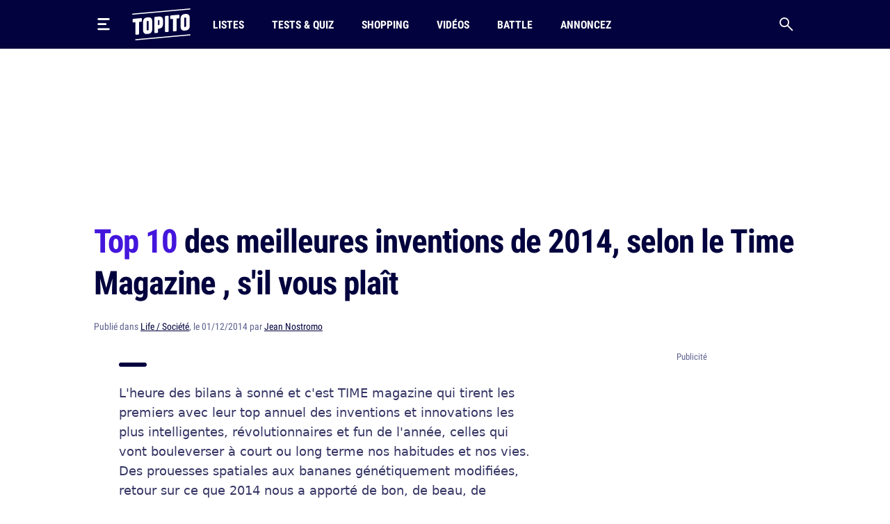

--- FILE ---
content_type: text/html; charset=UTF-8
request_url: https://www.topito.com/top-inventions-time-2014
body_size: 25663
content:
<!DOCTYPE html>
<html lang="fr">
    <head>
                    <meta charset="UTF-8">
<meta name="viewport" content="width=device-width, initial-scale=1.0">
<link rel="alternate" type="application/rss+xml" title="Topito" href="https://www.topito.com/feed">
<meta property="og:site_name" content="Topito">
<meta property="og:locale" content="fr_FR">
<meta name="pbstck_context:site_name" content="topito">
<meta name="twitter:card" content="summary_large_image">
<meta name="twitter:site" content="@topito_com">
<meta name="twitter:title" content="Top 10 des meilleures inventions de 2014, selon le Time Magazine , s&#039;il vous plaît">
<meta name="twitter:description" content="L&#039;heure des bilans à sonné et c&#039;est TIME magazine qui tirent les premiers avec leur top annuel des inventions et innovations les plus intelligentes, révolutionnaires et fun de l&#039;année, celles qui vont...">
<meta name="twitter:url" content="https://www.topito.com/top-inventions-time-2014">
<meta property="og:url" content="https://www.topito.com/top-inventions-time-2014">
<meta property="fb:app_id" content="175358972476838">
<meta property="fb:pages" content="136164895246">
<link rel="canonical" href="https://www.topito.com/top-inventions-time-2014">
<meta property="og:type" content="article">
<link rel="preconnect" href="https://sdk.privacy-center.org/">
<link rel="dns-prefetch" href="https://sdk.privacy-center.org/">
<link rel="preconnect" href="https://api.privacy-center.org/">
<link rel="dns-prefetch" href="https://api.privacy-center.org/">
<link rel="preconnect" href="https://region1.google-analytics.com/">
<link rel="dns-prefetch" href="https://region1.google-analytics.com/">
<link rel="preconnect" href="https://a.topi.to">
<link rel="dns-prefetch" href="https://a.topi.to">
<link rel="preconnect" href="https://i.topito.com">
<link rel="dns-prefetch" href="https://i.topito.com">
<link rel="preconnect" href="https://www.googletagmanager.com/" crossorigin>
<link rel="dns-prefetch" href="https://www.googletagmanager.com/" crossorigin>
<link rel="preconnect" href="https://boot.pbstck.com/" crossorigin>
<link rel="dns-prefetch" href="https://boot.pbstck.com/" crossorigin>
<link rel="preconnect" href="https://cdn.pbstck.com/" crossorigin>
<link rel="dns-prefetch" href="https://cdn.pbstck.com/" crossorigin>
<link rel="preconnect" href="https://www.googletagservices.com/" crossorigin>
<link rel="dns-prefetch" href="https://www.googletagservices.com/" crossorigin>
<link rel="preconnect" href="https://c.amazon-adsystem.com/" crossorigin>
<link rel="dns-prefetch" href="https://c.amazon-adsystem.com/" crossorigin>
<title>Top 10 des meilleures inventions de 2014, selon le Time Magazine , s’il vous plaît</title>
<meta name="description" content="L&#039;heure des bilans à sonné et c&#039;est TIME magazine qui tirent les premiers avec leur top annuel des inventions et innovations les plus intelligentes, révolutionnaires et fun de l&#039;année, celles qui vont...">
<meta property="og:title" content="Top 10 des meilleures inventions de 2014, selon le Time Magazine , s&#039;il vous plaît">
<meta property="og:description" content="L&#039;heure des bilans à sonné et c&#039;est TIME magazine qui tirent les premiers avec leur top annuel des inventions et innovations les plus intelligentes, révolutionnaires et fun de l&#039;année, celles qui vont...">


            <meta name="twitter:creator" content="clementpoursain">
        <meta property="article:published_time" content="2014-12-01T14:00:00+00:00">
    <meta property="article:modified_time" content="2023-04-17T11:36:40+00:00">
    <meta property="article:tag" content="banane,espace,imprimante 3D,invention,Retour vers le futur">
            <meta property="article:section" content="Life / Société">
        <meta name="ad:category" content="vie-quotidienne">
        <meta name="ad:post_tag" content="banane,espace,imprimante-3d,invention,retour-vers-le-futur">
        <meta name="ad:is_brandsafe" content="1">
        <meta name="ad:slug" content="top-inventions-time-2014">
        <meta name="ad:is_partner" content="0">
                <meta name="ad:post_type" content="top">
    
    <meta property="article:internal_type" content="top">

<meta property="article:publisher" content="https://www.facebook.com/Topito-136164895246/">
<meta property="og:image" content="default-image.png">
<meta property="og:image:url" content="default-image.png">
<meta property="og:image:secure_url" content="default-image.png">
<meta property="og:image:width" content="1200">
<meta property="og:image:height" content="630">
<meta property="og:image:alt" content="">
<meta property="og:image:type" content="image/jpeg">
<meta property="snapchat:sticker" content="default-image.png">
<meta property="twitter:image" content="default-image.png">
<meta property="article:author" content="Jean Nostromo">
<link rel="icon" href="https://a.topi.to/images/favicon-512.ico" sizes="any">
<link rel="icon" href="https://a.topi.to/images/favicon.svg" type="image/svg+xml">
<link rel="apple-touch-icon" href="https://a.topi.to/images/favicon-512.png">
<meta name="apple-mobile-web-app-title" content="Topito">
<meta name="application-name" content="Topito">
<link rel="manifest" href="/manifest.webmanifest">
  <meta name="robots" content="index, follow, max-image-preview:large, max-snippet:-1, max-video-preview:-1">
        
                    <style>@font-face{font-family:"topito_v2";src:url("https://a.topi.to/fonts/topito_v2.woff2?1") format("woff2");font-weight:normal;font-display:swap;font-style:normal}.icon{position:relative;font-size:1rem;line-height:1rem;display:inline-block;font-family:"topito_v2";font-style:normal;font-weight:normal;-webkit-font-smoothing:antialiased;-moz-osx-font-smoothing:grayscale}.icon.icon-chevron.right{-webkit-transform:rotate(-90deg);transform:rotate(-90deg)}.icon.icon-chevron.left{-webkit-transform:rotate(90deg);transform:rotate(90deg)}.icon.icon-chevron.bottom{-webkit-transform:scale(-1);transform:scale(-1)}.icon.icon-24{font-size:1.5rem;height:1.5rem;width:1.5rem}.icon.icon-32{font-size:2rem;height:2rem;width:2rem}.icon.icon-48{font-size:3rem;height:3rem;width:3rem}.icon.icon-64{font-size:4rem;height:4rem;width:4rem}.icon.icon-circle-play{color:#4416dc}.icon.icon-arrow-circle-left:before{content:""}.icon.icon-arrow-circle-right:before{content:""}.icon.icon-arrow-circle-top:before{content:""}.icon.icon-arrow-down:before{content:""}.icon.icon-chevron:before{content:""}.icon.icon-circle-play:before{content:""}.icon.icon-close:before{content:""}.icon.icon-facebook:before{content:""}.icon.icon-instagram:before{content:""}.icon.icon-linkedin:before{content:""}.icon.icon-play:before{content:""}.icon.icon-rss:before{content:""}.icon.icon-search:before{content:""}.icon.icon-shopping-bag:before{content:""}.icon.icon-snapchat:before{content:""}.icon.icon-tiktok:before{content:""}.icon.icon-twitter:before{content:""}.icon.icon-whatsapp:before{content:""}.icon.icon-youtube:before{content:""}.cow-leaderboard-wrapper{height:13.8rem}.cow.cow-leaderboard{position:relative;background:#fff;text-align:center;margin-bottom:0}.cow.cow-leaderboard.js-sticky-bottom{position:fixed;top:0;left:0;right:0}.cow.cow-leaderboard:not(:empty){height:13.8rem}.cow.cow-leaderboard:before{display:none}.cow.cow-leaderboard iframe{position:absolute;top:0;left:50%;-webkit-transform:translateX(-50%);transform:translateX(-50%);max-width:none}.post-content .cow{margin-top:3.5rem;padding-top:2.25rem;-webkit-box-pack:center;-ms-flex-pack:center;justify-content:center;color:rgba(2,2,62,.5);width:calc(100% + 2.5rem) !important;padding-bottom:1rem;min-height:20.625rem}.post-content .cow:empty:after{content:"Parce qu'il faut bien nourir le chat...";position:absolute;top:calc(50% + 1rem);left:50%;width:11.525625rem;height:4.79rem;-webkit-transform:translate(-50%,-50%);transform:translate(-50%,-50%);background-image:url("/images/cat-stevens.svg");display:-webkit-box;display:-ms-flexbox;display:flex;-webkit-box-pack:center;-ms-flex-pack:center;justify-content:center;-webkit-box-align:end;-ms-flex-align:end;align-items:flex-end;z-index:1;font-size:.6875rem;line-height:1rem}.cow.cow-sidebar{position:relative;width:18.75rem;min-height:5rem;height:auto;background:rgba(0,0,0,0)}.cow.cow-sidebar:before{top:auto;bottom:calc(100% + .25rem)}.cow{position:relative;background:radial-gradient(50% 50% at 50% 50%,rgba(255,255,255,0) 0,#f3f3f6 100%)}.cow:before{content:"Publicité";position:absolute;left:50%;top:.5rem;width:auto;display:inline-block;-webkit-transform:translateX(-50%);transform:translateX(-50%);color:#5b608d;font-size:.8125rem;line-height:1.25rem}.cow+p{margin-top:1.5rem}.cow div[id^=article-]{text-align:center}.cow div[id^=article-]>div:first-child{margin:auto}.cow-content{padding-top:.875rem}.cow iframe,.cow embed,.cow img{max-width:100%}.cow i{padding-top:5.8125rem;line-height:4.7875rem;font-size:4.7875rem}*,*::before,*::after{-webkit-box-sizing:border-box;box-sizing:border-box}html{margin:0;height:100%}body{font-size:16px;font-family:"Arial",sans-serif;margin:0;width:100%;background-color:#fff;-webkit-text-size-adjust:100%;-webkit-tap-highlight-color:rgba(0,0,0,0);overflow-x:hidden}body.menu-open,body.search-open,body.disable-overflow{position:fixed;overflow:hidden}#main{position:relative;z-index:10;background-color:#fff}.main-article{min-height:600px;padding-bottom:68px}a,a:focus,a:active{text-decoration:none;color:#02023e;display:inline}a:hover{color:#02023e;text-decoration:none}.flex-centered,.header-search,.header-nav a,.header-logo,.header-burger{display:-webkit-box;display:-ms-flexbox;display:flex;-webkit-box-pack:center;-ms-flex-pack:center;justify-content:center;-webkit-box-align:center;-ms-flex-align:center;align-items:center}ul,li{padding:0;margin:0}button{cursor:pointer;background-color:#fff}li{list-style:none}[hidden]{display:none !important}.container{margin-left:auto;margin-right:auto;width:100%;padding-left:1.25rem;padding-right:1.25rem;max-width:41.875rem}.container-content{display:inline-block;width:100%}.cow,.post-thumbnail,.card-post-image{margin-left:-1.25rem;margin-right:-1.25rem}.post-thumbnail+.post-sidebar+.post-content,.post-thumbnail+.post-sidebar+.post-intro{margin-top:3.5rem !important}embed,iframe{aspect-ratio:1.91/1}.js-embed{display:none}.js-embed>*:not(.embed-notification){display:none !important}.menu-open .header-burger svg .middle{opacity:0}.menu-open .header-burger svg .top{-webkit-transform:translate(-1.0125rem,1.575rem) rotate(45deg);transform:translate(-1.0125rem,1.575rem) rotate(45deg);-webkit-transform-origin:center top;transform-origin:center top}.menu-open .header-burger svg .bottom{-webkit-transform:translate(-3.125rem,-0.2rem) rotate(-45deg);transform:translate(-3.125rem,-0.2rem) rotate(-45deg);-webkit-transform-origin:center top;transform-origin:center top}.menu-open .header-nav,.menu-open .header-search{height:0;opacity:0;visibility:hidden;-webkit-transform:translate3d(0,3.125rem,0);transform:translate3d(0,3.125rem,0)}.header{position:relative;display:-webkit-box;display:-ms-flexbox;display:flex;-webkit-box-align:center;-ms-flex-align:center;align-items:center;height:3.875rem}.header:before{content:"";position:absolute;top:0;left:50%;-webkit-transform:translate(-50%);transform:translate(-50%);height:100%;width:100vw;background-color:#02023e;z-index:-1}.header>*{position:relative}.header-burger{margin:0 0 0 -0.7rem;height:3.125rem;width:3.125rem;-webkit-box-orient:vertical;-webkit-box-direction:normal;-ms-flex-direction:column;flex-direction:column;border:0;background-color:rgba(0,0,0,0)}.header-burger svg{height:1.4rem;width:100%}.header-burger svg rect{-webkit-transition:all .1s ease-in-out;transition:all .1s ease-in-out}.header-logo{width:5.25rem}.header-logo svg{display:block;height:3rem;width:100%}.header-nav{display:none;-webkit-box-flex:1;-ms-flex-positive:1;flex-grow:1;overflow:hidden}.header-nav ul{display:-webkit-box;display:-ms-flexbox;display:flex;-webkit-box-align:center;-ms-flex-align:center;align-items:center}.header-nav a{position:relative;text-transform:uppercase;padding-left:.5rem;padding-right:.5rem;white-space:nowrap;display:-webkit-inline-box;display:-ms-inline-flexbox;display:inline-flex;-webkit-box-align:center;-ms-flex-align:center;align-items:center;text-decoration:none;height:3.875rem;margin-left:1.5rem;font-family:"Arial",sans-serif;font-stretch:condensed;letter-spacing:-0.009em;font-size:1rem;line-height:1.5rem;font-weight:bold}.header-nav a:hover{background-color:#4416dc}.header-nav a img{position:absolute;top:4px;left:50%;-webkit-transform:translateX(-50%);transform:translateX(-50%);width:1.25rem;height:1.25rem}.header-search{border:0;background-color:rgba(0,0,0,0);height:3.125rem;width:3.125rem;display:-webkit-box;display:-ms-flexbox;display:flex;-webkit-box-pack:center;-ms-flex-pack:center;justify-content:center;-webkit-box-align:center;-ms-flex-align:center;align-items:center;margin-right:-0.7rem}.header-search i{font-size:1.25rem;line-height:1.25rem}.modal{position:fixed;top:0;left:0;overflow:hidden;width:100vw;height:0;-webkit-transition:all .1s;transition:all .1s;opacity:0;visibility:hidden;-webkit-transform:translate3d(0,-3.125rem,0);transform:translate3d(0,-3.125rem,0);z-index:100}.bg-primary h1,.bg-primary h2,.bg-primary h3,.bg-primary h4,.bg-primary h5,.bg-primary h6,.bg-primary .h1,.bg-primary .h2,.bg-primary .h3,.bg-primary .h4,.bg-primary .h5,.bg-primary .h6,.bg-primary p,.bg-primary a,.bg-primary span,.bg-primary i{color:#fff}.with-separator{position:relative;padding-top:1rem}.with-separator:before{content:"";position:absolute;bottom:100%;left:0;display:block;width:2.5rem;height:.375rem;border-radius:.625rem;background-color:#02023e}.home{padding-bottom:2.5rem}.home img{width:100%;height:auto}.list{padding-bottom:1.5rem}.list img{width:100%;height:auto}.list-description{margin-bottom:1.5rem}.list-menu{margin-top:1.5rem;display:-webkit-box;display:-ms-flexbox;display:flex;-webkit-box-align:center;-ms-flex-align:center;align-items:center;margin-bottom:1.5rem}.list-menu a{padding:.5rem .625rem;background-color:#f3f3f6;font-size:1.125rem;line-height:1.5rem}.list-menu a.active{color:#fff;background-color:#4416dc}.list-menu a+a{margin-left:.75rem}.list-partner-top{display:-webkit-box;display:-ms-flexbox;display:flex;-webkit-box-align:center;-ms-flex-align:center;align-items:center;margin-bottom:1.5rem}.list-partner-top h1{margin-bottom:0}.list-partner-top img{height:4rem;width:4rem !important;border-radius:50%;margin-right:.75rem;margin-left:0}.post{counter-reset:item;padding-bottom:68px}.post img{width:100%;height:auto}.post-header{padding-top:1rem;padding-bottom:1.5rem}.post-header:empty{padding:0 !important}.post-header.mt-60{margin-top:3.5rem}.post-sidebar{position:relative;display:none}.post-author{white-space:nowrap;text-overflow:ellipsis;overflow:hidden}.post-author-container{display:-webkit-box;display:-ms-flexbox;display:flex;-webkit-box-align:center;-ms-flex-align:center;align-items:center}.post-author a{text-decoration:underline}.post-author a:hover{text-decoration:underline}.post-author-image{-webkit-box-flex:0;-ms-flex:0 0 3.75rem;flex:0 0 3.75rem;width:3.75rem}.post-author-image img{border-radius:50%;width:3rem !important;height:3rem;margin:0 !important}.post-author-text{-webkit-box-flex:0;-ms-flex:0 0 calc(100% - 3.75rem);flex:0 0 calc(100% - 3.75rem);width:calc(100% - 3.75rem)}.post-thumbnail+.post-content,.post-thumbnail+.post-sidebar+.post-content{margin-top:2rem}.post-thumbnail .js-embed{margin-top:0}header,main,footer{color:#02023e;font-size:.875rem;line-height:1.25rem}h1,h2,h3,h4,.h1,.h2,.h3,.h4{color:#02023e;padding:0;margin:0}h1 strong,h1 span,h2 strong,h2 span,h3 strong,h3 span,h4 strong,h4 span,.h1 strong,.h1 span,.h2 strong,.h2 span,.h3 strong,.h3 span,.h4 strong,.h4 span{color:#4416dc}h1,.h1{margin-bottom:1.5rem;letter-spacing:-0.065em;font-size:2rem;line-height:2.375rem;font-weight:bold}.h2-big{font-size:1.625rem;line-height:2.25rem;font-weight:bold}h2.h2-big .icon-circle-play{font-size:1.2rem}.h2{font-size:1.25rem;line-height:2rem;font-weight:normal}.h2 strong,.h2 span{font-weight:bold}.h2-centered{position:relative;text-transform:uppercase;text-align:center;padding-bottom:.5rem;margin-bottom:1.5rem;font-weight:normal;font-family:"RobotoCondensed","Arial",sans-serif;font-size:1.25rem;line-height:2rem}.h2-centered:before{content:"";position:absolute;top:100%;left:50%;height:2px;width:2.5rem;background-color:#4416dc;-webkit-transform:translate(-50%,-50%);transform:translate(-50%,-50%)}.h3{font-size:1.4375rem;line-height:2rem;font-weight:bold}.h4{font-size:1.0625rem;line-height:1.5rem;font-weight:500}.card-title.h4{font-family:"RobotoCondensed","Arial",sans-serif;font-size:1.25rem;line-height:1.75rem;font-weight:500}.accordion-title,.post-content li,p{font-family:system-ui;margin-top:0;margin-bottom:0;color:rgba(2,2,62,.8);font-size:1.125rem;line-height:1.75rem}.accordion-title+p,.post-content li+p,p+p{margin-top:1rem}.bold{font-weight:bold}.card-post-author-content,.card-post-author-content a,.small,.tag{color:#02023e;font-size:.875rem;line-height:1.25rem}.caption{color:#02023e;font-size:.75rem;line-height:1rem}.tag{display:inline-block;margin-right:.75rem;margin-bottom:.75rem;padding:.375rem .625rem;background-color:rgba(2,2,62,.1);border-radius:1.875rem;text-decoration:none !important;border:none !important}.tag:hover{background-color:#4416dc;color:#fff}.accordion-content,.post-content{word-break:break-word}.accordion-content a:not(.btn),.post-content a:not(.btn){text-decoration:none;border-bottom:.1875rem solid #4416dc}.accordion-content a:not(.btn):hover,.post-content a:not(.btn):hover{text-decoration:none;border-bottom:.4375rem solid #4416dc}.accordion-content,.post-content ul{padding:0;margin:0}.accordion-content li,.post-content ul li{position:relative;padding-left:1.5rem}.accordion-content li:before,.post-content ul li:before{content:"";position:absolute;background-color:#4416dc;height:5px;width:5px;top:.65rem;left:8px;border-radius:50%;display:block !important}.accordion-content ul+ul,.accordion-content ul li,.accordion-content ul p,.accordion-content li+ul,.accordion-content li li,.accordion-content li p,.accordion-content p+ul,.accordion-content p li,.accordion-content p p,.post-content ul ul+ul,.post-content ul ul li,.post-content ul ul p,.post-content ul li+ul,.post-content ul li li,.post-content ul li p,.post-content ul p+ul,.post-content ul p li,.post-content ul p p{margin-top:1rem}@media screen and (max-width:1029px){.cow-leaderboard-wrapper{height:0}.cow.cow-leaderboard{display:none}.header-logo{-webkit-box-flex:1;-ms-flex-positive:1;flex-grow:1}main.post-video .post-thumbnail{margin:0}.post-thumbnail img{width:calc(100% + 2.5rem);margin-left:0 !important}}@media screen and (min-width:710px){.post-content .cow{width:100% !important}.cow,.post-thumbnail,.card-post-image{margin-left:0;margin-right:0;max-width:100%}}@media screen and (max-width:1050px){.cow.cow-sidebar{display:none !important}}@media screen and (min-width:1030px){.main-container{min-height:860px}.container{max-width:65.625rem}.container-content{-webkit-box-flex:0;-ms-flex:0 0 41.875rem;flex:0 0 41.875rem;width:41.875rem}.header{height:4.375rem}.header-burger{margin:0 1rem 0 -0.7rem}.header-burger svg{height:1.1rem}.header-logo svg{height:2.875rem}.header-nav{display:-webkit-box;display:-ms-flexbox;display:flex;-webkit-box-align:center;-ms-flex-align:center;align-items:center;height:auto;opacity:1;visibility:visible;-webkit-transform:translate3d(0,0,0);transform:translate3d(0,0,0)}.header-nav a{height:4.375rem}.with-separator{padding-top:1.5rem}.with-separator.post-padding:before{left:2.25rem}.home{padding-top:2.5rem}.list-description{margin-bottom:2.5rem}.list-partner-top{margin-bottom:2.5rem}main.post-video{padding-top:2.5rem}.post-header{padding-bottom:3rem;padding-top:1.5rem}.post-padding{padding-left:2.25rem;padding-right:2.25rem}.post-sidebar{display:block;float:right}h1,.h1{font-size:2.75rem;line-height:3.75rem;font-weight:600}.h2-big{font-size:2rem;line-height:2.625rem}h2.h2-big .icon-circle-play{font-size:1.6rem}.h2{font-size:1.5rem;line-height:2rem}}@media(hover:none){a,a:focus,a:active{-webkit-transition:all .1s;transition:all .1s}.header-nav{-webkit-transition:all .1s;transition:all .1s}}@media(hover:hover){.list-menu a:hover{color:#fff;background-color:#4416dc}}</style>
        
                <script>
            window.didomiConfig = {
                "performance": {
                    "yieldOnInit": true
                },
                "user": {
                    bots: {
                        consentRequired: false,
                        types: ['crawlers', 'performance']
                        }
                }
            };
            window.gdprAppliesGlobally=true;(function(){function a(e){if(!window.frames[e]){if(document.body&&document.body.firstChild){var t=document.body;var n=document.createElement("iframe");n.style.display="none";n.name=e;n.title=e;t.insertBefore(n,t.firstChild)}
            else{setTimeout(function(){a(e)},5)}}}function e(n,r,o,c,s){function e(e,t,n,a){if(typeof n!=="function"){return}if(!window[r]){window[r]=[]}var i=false;if(s){i=s(e,t,n)}if(!i){window[r].push({command:e,parameter:t,callback:n,version:a})}}e.stub=true;function t(a){if(!window[n]||window[n].stub!==true){return}if(!a.data){return}
            var i=typeof a.data==="string";var e;try{e=i?JSON.parse(a.data):a.data}catch(t){return}if(e[o]){var r=e[o];window[n](r.command,r.parameter,function(e,t){var n={};n[c]={returnValue:e,success:t,callId:r.callId};a.source.postMessage(i?JSON.stringify(n):n,"*")},r.version)}}
            if(typeof window[n]!=="function"){window[n]=e;if(window.addEventListener){window.addEventListener("message",t,false)}else{window.attachEvent("onmessage",t)}}}e("__tcfapi","__tcfapiBuffer","__tcfapiCall","__tcfapiReturn");a("__tcfapiLocator");(function(e){
            var t=document.createElement("script");t.id="spcloader";t.type="text/javascript";t.async=true;t.src="https://sdk.privacy-center.org/"+e+"/loader.js?target="+document.location.hostname;t.charset="utf-8";var n=document.getElementsByTagName("script")[0];n.parentNode.insertBefore(t,n)})("cfbf738f-4747-4762-af37-13604a94e43a")})();
        </script>
            </head>
    <body>
        <header class="header bg-primary container">
    <button type="button" class="header-burger" id="header-burger" title="Menu">
        <svg xmlns="http://www.w3.org/2000/svg" fill="none" height="48" viewBox="0 0 50 50" width="48">
            <rect class="top" fill="#fff" height="8" rx="5" ry="5" width="50" x="0" y="0"></rect>
            <rect class="middle" fill="#fff" height="8" rx="5" ry="5" width="37" x="0" y="20"></rect>
            <rect class="bottom" fill="#fff" height="8" rx="5" ry="5" width="50" x="0" y="40"></rect>
        </svg>
    </button>
    <a href="/" class="header-logo" title="Topito">
        <svg><use xmlns:xlink="http://www.w3.org/1999/xlink" href="#logo" xlink:href="#logo"></use></svg>
    </a>
    <nav class="header-nav">
    <ul>
                    <li>
                <a href="/category/top">Listes</a>
            </li>
                    <li>
                <a href="/quiz">Tests &amp; Quiz</a>
            </li>
                    <li>
                <a href="/category/shopping">Shopping</a>
            </li>
                    <li>
                <a href="/video">Vidéos</a>
            </li>
                    <li>
                <a href="/battle">Battle</a>
            </li>
                    <li>
                <a href="/annoncez-sur-topito">Annoncez</a>
            </li>
            </ul>
</nav>
    <button type="button" id="header-search" class="header-search" title="Recherche">
        <i class="icon icon-search"></i>
    </button>
</header>

                    <div class="cow-leaderboard-wrapper">
                <div class="cow cow-leaderboard" id="leaderboard"></div>
            </div>
        
        <div id="main" class="container main-container post">
                <main>
        <article class="main-article">
            <header class="post-header">
    <h1><span>Top 10</span> des meilleures inventions de 2014, selon le Time Magazine , s'il vous plaît</h1>
            <div class="post-author small color-grey">
    Publié
    dans
<a href="/category/vie-quotidienne">Life / Société</a>,

        le 01/12/2014 par <a href="/topiteur/nostromo">Jean Nostromo</a>
</div>    </header>

            
                            <div class="post-sidebar" id="cow-sidebar">
    <div class="cow cow-sidebar">
    <div id="sidebar"></div>
</div>
</div>
            
            <div class="post-content post-padding container-content with-separator post-intro no-structured">
                                
                                <p>L'heure des bilans à sonné et c'est TIME magazine qui tirent les premiers avec leur top annuel des inventions et innovations les plus intelligentes, révolutionnaires et fun de l'année, celles qui vont bouleverser à court ou long terme nos habitudes et nos vies. Des prouesses spatiales aux bananes génétiquement modifiées, retour sur ce que 2014 nous a apporté de bon, de beau, de nouveau.</p>
<div class="cow"><div id="article-top"></div></div><ol>
<li><strong>Un hoverboard, un vrai</strong><br />
Depuis 1989 qu'on en rêvait, depuis Retour vers le Futur 2, et il semblerait qu'<a href="http://hendohover.com/" target="_blank" rel="noopener">Hendo</a> l'ait fait : le premier hoverboard, le skateboard flottant. Bon s'agirait de pas trop s'emballer non plus : il ne flotte pas plus haut que 3cm, et uniquement sur des surfaces conductrices comme le cuivre ou l'alu (ce qui ne court pas les rues). Ajoutez à ça une batterie à la durée de vie minuscule (15mn) et vous comprendrez que c'est loin d'être la panacée.
</li>
<li><strong>Le vaisseau spatial pas cher</strong><br />
Aucun pays n'avait réussi à atteindre Mars du premier coup. Aucun sauf l'Inde qui a envoyé son petit vaisseau Mangalyaan pour pas cher dans l'espace. Un projet à 74 millions de dollars, ce qui fait léger face aux 2,5 milliards de Curiosity. Là encore, pas d'emballement puisque le vaisseau sert surtout aux Indiens à se la péter auprès des autres pays d'Asie. Son intérêt scientifique n'est que très limité puisqu'il ne contient que 5 petits outils à son bord mais tout ça n'en demeure pas moins un bel exploit.
</li>
<li><strong>Un réacteur à fusion nucléaire de poche</strong><br />
On n'y connait pas grand chose mais il semblerait qu'en terme de production d'énergie, le réacteur de fusion soit le Graal. Il produirait 4 fois plus d'énergie que son grand frère le réacteur à fission et en plus il prendrait beaucoup moins de place. En utilisant cette méthode, le voyage vers Mars mettrait 1 mois au lieu de 6 aujourd'hui. La firme américaine Lockheed Martin affirme pouvoir réaliser d'ici 5 ans un tel réacteur. La communauté scientifique est sceptique mais tout le monde prie pour que ce soit vrai.
</li><div class="cow"><div id="article-middle-1"></div></div>
<li><strong>L'électricité sans fil</strong><br />
Alors vous allez nous dire que ça existait déjà, des petits objets rechargeables sans fil, comme des smartphones par exemple, mais là on a passé la vitesse supérieure. La compagnie <a href="http://witricity.com/" target="_blank" rel="noopener">WiTricity</a> a développé un dispositif permettant de recharger des objets tels que des ordinateurs ou des voitures électriques jusqu'à 2,4 mètres de distance. A l'avenir, tous les objets de votre maison pourraient être équipés de ce système, des lampes à la TV en passant par vos ordinateurs, votre montre et donc, votre voiture.
</li>
<li><strong>Imprimer tout ce qu'on veut en 3D</strong><br />
Il y a quelques années encore, avoir une machine qui peut fabriquer n'importe quel objet, c'était de la science-fiction. Aujourd'hui c'est possible et si le grand public ne réalise pas encore à quel point les imprimantes 3D vont révolutionner (et révolutionne déjà) notre manière de consommer, ça ne saurait tarder. Dites-vous qu'outre l'impression de petits objets en plastique (pièces de rechanges, outils, armes), on imprime également des tissus biologiques voire même <a href="http://www.huffingtonpost.com/2014/09/08/3d-printed-houses_n_5773408.html" target="_blank" rel="noopener">des maisons entières</a>. 
</li>
<li><strong>Des montres intelligentes</strong><br />
Le temps où les montres donnaient l'heure est terminé. Aujourd'hui elles se rechargent, reçoivent vos sms, vous permettent de vous repérer dans l'espace, d'envoyer des messages, de contrôler votre santé et même de faire des virements. Annoncée cette année, l'Apple Watch qui arrivera début 2015 va clairement changer votre manière de lire l'heure.
</li><div class="cow"><div id="article-middle-2"></div></div>
<li><strong>La glacière parfaite</strong><br />
Ce projet initialement posté sur le site de crowdfunding Kickstarter est à ce jour le plus financé par les internautes qui ont donné près de 13,3 millions de dollars pour sa réalisation. Il s'agit ni plus ni moins de la glacière ultime, celle qui intègre un blender, des lumières LED, un chargeur USB, des enceintes Bluethooth et des roues tout terrain. Et <a href="http://coolest.com/home-waitlist/" target="_blank" rel="noopener">elle a de la gueule</a>.
</li>
<li><strong>La petite puce qui t'empêche de te vautrer</strong><br />
Si vous avez mal au dos c'est peut-être que vous vous tenez comme un sac de pomme de terre dans votre chaise. Au lieu de vous tasser et de vous avachir pour toute la vie, voici <a href="http://www.lumobodytech.com/" target="_blank" rel="noopener">la petite puce</a> qui guette votre position et envoie une vibration pour que vous vous redressiez, ainsi que des petites alertes et analyses sur votre mobile. Alors c'est vrai que ça vibre un peu pour rien, genre quand vous faites vos lacets, mais sinon c'est quand même bien pratique pour éviter une génération de bossus.
</li>
<li><strong>L'emballage comestible</strong><br />
Vous ne trouverez pas de <a href="http://www.wikipearl.com/#wikipearl" target="_blank" rel="noopener">Wikipearls</a> en France pour l'instant mais ça ne saurait tarder, voici l'emballage propre et non polluant puisqu'il est constitué à 100% de matières naturelles comme des fibres de fruits secs. La coque qui peut contenir de la glace ou du yaourt est donc comestible et résiste à la chaleur, au froid ou à l'eau. Pour l'instant vendus par une seule enseigne aux Etats-Unis (et dans des sacs biodégradables) ces produits pourraient vite envahir les rayons "à la carte" comme des pommes ou des melons.
</li><div class="cow"><div id="article-middle-3"></div></div>
<li><strong>Des bananes qui empêchent de devenir aveugle</strong><br />
En Afrique subsaharienne, 30% des enfants de moins de 5 ans risquent de devenir aveugles simplement car ils manquent de vitamine A. Leur régime se composant principalement de bananes, très cultivées dans la région, un chercheur australien a décidé de se lancer dans le développement d'une "superbanane" enrichie en vitamine A. Soutenue par la fondation Bill &amp; Melinda Gates, lui et son équipe ont pu créer la dite banane et les premiers essais cliniques sur humains devraient commencer bientôt.
</li>
</ol>
<p><em>Source : <a href="http://time.com/3594971/the-25-best-inventions-of-2014/" target="_blank" rel="noopener">Time</a></em></p>

                                <div class="post-conclusion">
                    
                                    </div>
            </div>

                <footer class="post-tags post-padding container-content">
        <nav>
            <ul>
                                    <li>
                        <a href="/tag/banane"  class="tag">banane</a>
                    </li>
                                    <li>
                        <a href="/tag/espace"  class="tag">espace</a>
                    </li>
                                    <li>
                        <a href="/tag/imprimante-3d"  class="tag">imprimante 3D</a>
                    </li>
                                    <li>
                        <a href="/tag/invention"  class="tag">invention</a>
                    </li>
                                    <li>
                        <a href="/tag/retour-vers-le-futur"  class="tag">Retour vers le futur</a>
                    </li>
                            </ul>
        </nav>
    </footer>
        </article>
    </main>

    
      <section class="container-content">
      <div class="border-corner">
<span></span>
<div class="text-center"><svg xmlns="http://www.w3.org/2000/svg" width="48" height="48" fill="none" viewbox="0 0 48 48">
<path fill="#4416DC" fill-rule="evenodd" d="M4.793 21.867h9.33v12.058H2.308V24.11c0-1.233 1.121-2.243 2.484-2.243Zm3.16-11.392C5.873 9.037 4.564 7.218 4.072 5.6c-.352-1.165-.325-2.294.086-3.25C4.629 1.254 5.536.456 6.879.136c1.88-.45 4.802.197 8.673 2.795.492.332 1.383.944 2.258 1.55 1.035.713 2.04 1.407 2.887 1.985a5.014 5.014 0 0 1 3.5-1.419c1.493 0 2.829.648 3.743 1.67.918-.625 2.066-1.42 3.254-2.24.875-.605 1.77-1.222 2.258-1.55C37.319.33 40.246-.319 42.124.132c1.344.324 2.25 1.118 2.723 2.213.41.956.438 2.09.086 3.25-.492 1.619-1.8 3.438-3.883 4.876h5.266c.926 0 1.684.694 1.684 1.542v5.594c0 .848-.758 1.542-1.684 1.542H1.684C.758 19.149 0 18.455 0 17.607v-5.59c0-.848.758-1.542 1.684-1.542h6.27ZM33.457 7.67a121.669 121.669 0 0 1-2.926 1.977c.894-.069 1.91-.196 2.969-.4a21.023 21.023 0 0 0 1.629-.374 16.938 16.938 0 0 0 1.555-.505l.008-.004c2.566-.972 4.058-2.572 4.457-3.882.09-.293.113-.51.07-.613-.004-.004-.004-.008-.004-.008v.004c0 .011.008.054-.011.05-.915-.22-2.696.335-5.517 2.232-1.004.675-1.62 1.103-2.23 1.523Zm7.758-3.805s0 .004 0 0ZM18.482 9.646c-.938-.601-1.922-1.283-2.926-1.977-.61-.42-1.23-.848-2.227-1.52-2.82-1.896-4.602-2.45-5.516-2.231-.02.004-.012-.039-.012-.05l-.003.007c-.043.105-.02.317.07.613.398 1.311 1.89 2.91 4.457 3.882l.008.004c.527.2 1.05.366 1.555.505.52.143 1.066.266 1.629.374 1.055.193 2.07.324 2.965.393Zm.078 12.22h24.647c1.367 0 2.484 1.01 2.484 2.24v9.819H18.564V21.944c0-.027 0-.05-.004-.077Zm27.135 16.5v6.684c0 1.23-1.117 2.24-2.484 2.24H18.564v-8.924h27.131Zm-31.573 8.928H4.793c-1.363 0-2.484-1.006-2.484-2.24v-6.688h11.813v8.928Z" clip-rule="evenodd" />
</svg></div>
<h2 class="h2 text-uppercase text-center mb-24">Nos guides cadeaux<br /><span>Saint-Valentin 2024</span></h2>
<div class="accordion-title open">Pour qui ?</div>
<ul class="accordion-content">
<li><a href="https://www.topito.com/top-cadeaux-saint-valentin-hommes">cadeau saint valentin homme</a></li>
<li><a href="https://www.topito.com/top-100-cadeaux-saint-valentin-pour-elle">cadeau saint valentin femme</a></li>
<li><a href="https://www.topito.com/top-cadeaux-pour-les-couples">cadeau couple</a></li>
<li><a href="https://www.topito.com/top-shopping-cadeaux-meilleure-amie-bff">cadeau meilleure amie</a></li>
</ul>
<div class="accordion-title">Les cadeaux personnalisés</div>
<ul class="accordion-content">
<li><a href="https://www.topito.com/top-shopping-cadeau-couple-personnalise-saint-valentin">cadeau personnalisé couple</a></li>
<li><a href="https://www.topito.com/top-shopping-cadeau-personnalise-original">cadeau personnalisé</a></li>
<li><a href="https://www.topito.com/top-shopping-idees-cadeaux-personnalises-femme">cadeau personnalisé femme</a></li>
</ul>
<div class="accordion-title">Les idées originales</div>
<ul class="accordion-content">
<li><a href="https://www.topito.com/top-shopping-cadeaux-saint-valentin-moins-10-euros">cadeau saint valentin pas cher</a></li>
<li><a href="https://www.topito.com/top-shopping-meilleures-experiences-offrir-cadeaux-activites-insolites">cadeau expérience</a></li>
<li><a href="https://www.topito.com/top-shopping-meilleure-idee-activite-insolite-couple-france">activité en amoureux</a></li>
<li><a href="https://www.topito.com/top-shoping-jeu-societe-duo-deux-joueurs">jeu de société à deux</a></li>
<li><a href="https://www.topito.com/top-shopping-jeux-societe-couple-coquin">jeu couple</a></li>
<li><a href="https://www.topito.com/top-meilleurs-fleuristes-livreurs-en-ligne">livraison fleurs</a></li>
<li><a href="https://www.topito.com/top-shopping-logement-romantique-sejour-insolite-france">week end en amoureux</a></li>
<li><a href="https://www.topito.com/top-shopping-meilleurs-cadeaux-coquins">cadeau coquin</a></li>
</ul>
<div class="text-right mt-24 mb-24"><a class="btn" href="https://www.topito.com/guide-saint-valentin">Voir tous nos guides cadeaux de Saint-Valentin</a></div>
<span></span>
</div>
    </section>
  

<aside class="post-related container-content post-container with-separator">
    <h3 class="post-related-title h3">Plus de contenus sur
        <a href="/tag/invention">invention</a>
    </h3>

    <p class="post-related-desc small color-grey">Les plus lus par nos lecteurs</p>
    <section class="post-related-list">
                        
    
    
                

<article class="card-post type-post card-40-21">
            <picture><source srcset="https://i.topito.com/g7knjoTnYpTL_qc4Y4zrG5tF8AmXGKGwJk8nmscAqc4=/320x190/smart/filters:fill(white):format(webp):quality(70)/https%3A%2F%2Fmedia.topito.com%2Fwp-content%2Fuploads%2F2014%2F07%2Fune_belgique.png" media="(max-resolution: 1.25dppx)"><img alt="" src="https://i.topito.com/wzbpNkymJhmFiva5aYKy8PReNUaUYTWkhDjARkUv20M=/640x380/smart/filters:fill(white):format(webp):quality(70)/https%3A%2F%2Fmedia.topito.com%2Fwp-content%2Fuploads%2F2014%2F07%2Fune_belgique.png" width="320" height="190" loading="lazy"></picture>
                    <h4 class="card-title card-post-title h4">
                                <a href="/top-invention-belgique-genies" class="main-link" title="Top 10 des trucs inventés par des Belges, chapeau les gars, beau boulot">
                                                                                            10 inventions géniales de belges
                                </a>
            </h4>
                    </article>
                        
    
    
                

<article class="card-post type-post card-40-21">
            <picture><source srcset="https://i.topito.com/D8q_hfT7ylqfFtYeoWlLBvlVRhW3O5cJrKkUmnuE9KI=/320x168/smart/filters:fill(white):format(webp):quality(70)/https%3A%2F%2Fmedia.topito.com%2Fwp-content%2Fuploads%2F2019%2F08%2FINVENTION.jpg" media="(max-resolution: 1.25dppx)"><img alt="" src="https://i.topito.com/1vBm4mK6y330EZa_Lr5Gqg6c3aicSSgXm_doGz1euFQ=/640x336/smart/filters:fill(white):format(webp):quality(70)/https%3A%2F%2Fmedia.topito.com%2Fwp-content%2Fuploads%2F2019%2F08%2FINVENTION.jpg" width="320" height="168" loading="lazy"></picture>
                    <h4 class="card-title card-post-title h4">
                                <a href="/top-inventions-diabolique" class="main-link" title="Top 10 des inventeurs qui devraient être envoyés en taule, et plus vite que ça">
                                                                                            10 inventions venues de l'enfer
                                </a>
            </h4>
                    </article>
                        
    
    
                

<article class="card-post type-post card-40-21">
            <picture><source srcset="https://i.topito.com/IhPyHYvsA3XvWuNQ5ZGqCOBe5EYrvIJjZ0saHTFQx5k=/320x168/smart/filters:fill(white):format(webp):quality(70)/https%3A%2F%2Fmedia.topito.com%2Fwp-content%2Fuploads%2F2017%2F08%2Fcorse.jpg" media="(max-resolution: 1.25dppx)"><img alt="" src="https://i.topito.com/AHc3mI5dMOmaba0_o8SLeRv2DugKVaQGnT6lENPPXeA=/640x336/smart/filters:fill(white):format(webp):quality(70)/https%3A%2F%2Fmedia.topito.com%2Fwp-content%2Fuploads%2F2017%2F08%2Fcorse.jpg" width="320" height="168" loading="lazy"></picture>
                    <h4 class="card-title card-post-title h4">
                                <a href="/top-trucs-quon-doit-a-la-corse-merci-vraiment" class="main-link" title="Top 10 des trucs qu&#039;on doit à la Corse, qu&#039;est ce qu&#039;on ferait sans vous les gars">
                                                                                            10 trucs qu'on doit à la Corse
                                </a>
            </h4>
                    </article>
                        
    
    
                

<article class="card-post type-post card-16-9">
            <picture><source srcset="https://i.topito.com/ieT_uecqOXosjjltJ-iNRjQos44iiEz3EqYwfvTr6nA=/320x180/smart/filters:fill(white):format(webp):quality(70)/https%3A%2F%2Fmedia.topito.com%2Fwp-content%2Fuploads%2F2023%2F09%2Finventiontropmarche.jpg" media="(max-resolution: 1.25dppx)"><img alt="" src="https://i.topito.com/TOWYDzeF7PqE1__9BsQ2RU056AVzO8Vk7NYXVfRaBSg=/640x360/smart/filters:fill(white):format(webp):quality(70)/https%3A%2F%2Fmedia.topito.com%2Fwp-content%2Fuploads%2F2023%2F09%2Finventiontropmarche.jpg" width="320" height="180" loading="lazy"></picture>
                    <h4 class="card-title card-post-title h4">
                                <a href="/top-inventions-interdites-trop-efficaces" class="main-link" title="Top 9 des inventions qui ont été interdites parce qu&#039;elles marchaient trop bien">
                                                                                            9 inventions qui ont été interdites parce qu'elles marchaient trop bien
                                </a>
            </h4>
                    </article>
                        
    
    
                

<article class="card-post type-post card-40-21">
            <picture><source srcset="https://i.topito.com/pAiQFAP_ffVHrlyZcVkLiM9G2TvNTGCu6mCl0IY4UDg=/320x168/smart/filters:fill(white):format(webp):quality(70)/https%3A%2F%2Fmedia.topito.com%2Fwp-content%2Fuploads%2F2023%2F01%2Ftop-trucs-avant.jpg" media="(max-resolution: 1.25dppx)"><img alt="" src="https://i.topito.com/HsBOEl03soOLGRCLmyFKcI5R9N0XPx27vqjZ1DL2G18=/640x336/smart/filters:fill(white):format(webp):quality(70)/https%3A%2F%2Fmedia.topito.com%2Fwp-content%2Fuploads%2F2023%2F01%2Ftop-trucs-avant.jpg" width="320" height="168" loading="lazy"></picture>
                    <h4 class="card-title card-post-title h4">
                                <a href="/top-trucs-quotidien-avant-inventions-modernes" class="main-link" title="Top 10 des trucs chelous du quotidien qu&#039;on faisait avant les inventions modernes">
                                                                                            10 trucs chelous qu'on faisait avant les inventions modernes
                                </a>
            </h4>
                    </article>
                        
    
    
                

<article class="card-post type-post card-40-21">
            <picture><source srcset="https://i.topito.com/flI62HXuKuevEiHjLbDndnMbg4JcAc2rdiKTjlYBB_g=/320x168/smart/filters:fill(white):format(webp):quality(70)/https%3A%2F%2Fmedia.topito.com%2Fwp-content%2Fuploads%2F2023%2F01%2FMESOPOTAMIE-1.jpg" media="(max-resolution: 1.25dppx)"><img alt="" src="https://i.topito.com/RfN0i7LA98pu9UoTqKh-PkaEbYHiQ18Oi0l7jxJv6lU=/640x336/smart/filters:fill(white):format(webp):quality(70)/https%3A%2F%2Fmedia.topito.com%2Fwp-content%2Fuploads%2F2023%2F01%2FMESOPOTAMIE-1.jpg" width="320" height="168" loading="lazy"></picture>
                    <h4 class="card-title card-post-title h4">
                                <a href="/top-inventions-ouf-doit-mesopotamiens" class="main-link" title="Top 12 des inventions de ouf qu&#039;on doit aux Mésopotamiens, ceux qui ont tout inventé avant tout le monde">
                                                                                            12 inventions de ouf qu'on doit aux Mésopotamiens
                                </a>
            </h4>
                    </article>
                        
    
    
                

<article class="card-post type-post card-16-9">
            <picture><source srcset="https://i.topito.com/CZoCerH17t5XPV5qgKBSbWPro45BghM1r3UXmO39aC0=/320x180/smart/filters:fill(white):format(webp):quality(70)/https%3A%2F%2Fmedia.topito.com%2Fwp-content%2Fuploads%2F2023%2F07%2FUNE-DOUBLE.jpg" media="(max-resolution: 1.25dppx)"><img alt="" src="https://i.topito.com/S_1iuBDxw4QhjCi_oQYZmgafhkiQFkSqJFCJ0nj8wBk=/640x360/smart/filters:fill(white):format(webp):quality(70)/https%3A%2F%2Fmedia.topito.com%2Fwp-content%2Fuploads%2F2023%2F07%2FUNE-DOUBLE.jpg" width="320" height="180" loading="lazy"></picture>
                    <h4 class="card-title card-post-title h4">
                                <a href="/top-explications-designs-objets-quotidien" class="main-link" title="Top 10 des explications sur les designs des objets du quotidien, mais pourquoi cette forme ?">
                                                                                            10 explications sur la forme des objets
                                </a>
            </h4>
                    </article>
                        
    
    
                

<article class="card-post type-post card-16-9">
            <picture><source srcset="https://i.topito.com/4btVUtIj7695VZQ4KspmkXi8OoTQ2JW8E0sfe8huaGo=/320x180/smart/filters:fill(white):format(webp):quality(70)/https%3A%2F%2Fmedia.topito.com%2Fwp-content%2Fuploads%2F2023%2F12%2Fminority.jpg" media="(max-resolution: 1.25dppx)"><img alt="" src="https://i.topito.com/JcHZ61z1apTUlshLBVT6l21rTJ6m0QpbNnyjZhlJmUk=/640x360/smart/filters:fill(white):format(webp):quality(70)/https%3A%2F%2Fmedia.topito.com%2Fwp-content%2Fuploads%2F2023%2F12%2Fminority.jpg" width="320" height="180" loading="lazy"></picture>
                    <h4 class="card-title card-post-title h4">
                                <a href="/top-inventions-predites-par-le-cinema" class="main-link" title="Top 10 des inventions qui avaient été prédites par le cinéma (et qui existent pour de vrai)">
                                                                                            Les inventions qui avaient été prédites par le cinéma
                                </a>
            </h4>
                    </article>
        </section>
</aside>

    
<section class="post-related post-live container-content with-separator">
    <h3 class="post-related-title h3">Les derniers <span>contenus publiés</span></h3>
    <p class="post-related-desc small color-grey">Le contenu chaud, tout juste sorti de notre équipe</p>
    <div class="post-related-list">
                                
    
    
                

<article class="card-post type-post card-40-21">
            <picture><source srcset="https://i.topito.com/bd5EuswrEIN5Kfut_puqFKa5XDrc8LUSmYtBFFdSuqc=/320x168/smart/filters:fill(white):format(webp):quality(70)/https%3A%2F%2Fmedia.topito.com%2Fwp-content%2Fuploads%2F2025%2F11%2FTop-BD-Les-Gendarmes.png" media="(max-resolution: 1.25dppx)"><img alt="" src="https://i.topito.com/go6BfgI0J34dHNhI2DdrbFYmV3Eb59AOC_Vee_nIzbQ=/640x336/smart/filters:fill(white):format(webp):quality(70)/https%3A%2F%2Fmedia.topito.com%2Fwp-content%2Fuploads%2F2025%2F11%2FTop-BD-Les-Gendarmes.png" width="320" height="168" loading="lazy"></picture>
                    <h4 class="card-title card-post-title h4">
                                <a href="/top-10-des-illustrations-les-plus-droles-sur-les-gendarmes-la-bd-qui-donne-envie-detre-en-gardav" class="main-link" title="TOP 10 des illustrations les plus drôles sur Les Gendarmes, la BD qui donne envie d’être en gardav’">
                                                                                            <span>TOP 10</span> des illustrations les plus drôles sur Les Gendarmes, la BD qui donne envie d’être en gardav’
                                </a>
            </h4>
                            <div class="card-post-author">
            <div class="card-post-author-image">
                                    <picture><source srcset="https://i.topito.com/Pyv6tROp2KCkb3RzW42qO0FBPcTWc_yTYKtv9-w7iow=/40x40/smart/filters:fill(white):format(webp):quality(70)/https%3A%2F%2Fmedia.topito.com%2Fwp-content%2Fuploads%2F2025%2F10%2FLogo-Bamboo-edition.png" media="(max-resolution: 1.25dppx)"><img alt="" src="https://i.topito.com/c17r0eqgzzs_81z2sru3yO8QLKZasOrzYJK7apBtL4w=/80x80/smart/filters:fill(white):format(webp):quality(70)/https%3A%2F%2Fmedia.topito.com%2Fwp-content%2Fuploads%2F2025%2F10%2FLogo-Bamboo-edition.png" width="40" height="40" loading="lazy"></picture>
                            </div>
            <div class="card-post-author-content">
                Avec <a href="/partenaire/bamboo-edition">Bamboo édition</a>
            </div>
        </div>
    </article>
                                
    
    
                

<article class="card-post type-post card-16-9">
            <picture><source srcset="https://i.topito.com/bQDDZk_Lnbrl7C_PLBCO7KXfk50hywB55tlgtv5uWMQ=/320x180/smart/filters:fill(white):format(webp):quality(70)/https%3A%2F%2Fmedia.topito.com%2Fwp-content%2Fuploads%2F2024%2F10%2FCALENDRIER-DE-LAVENT-EROTIQUE.jpg" media="(max-resolution: 1.25dppx)"><img alt="" src="https://i.topito.com/darhzCUe6QYYxrXFEEAza3Jah2YnBIKgd6Ta0u_tFvY=/640x360/smart/filters:fill(white):format(webp):quality(70)/https%3A%2F%2Fmedia.topito.com%2Fwp-content%2Fuploads%2F2024%2F10%2FCALENDRIER-DE-LAVENT-EROTIQUE.jpg" width="320" height="180" loading="lazy"></picture>
                    <h4 class="card-title card-post-title h4">
                                <a href="/top-shopping-meilleurs-calendriers-lavent-adultes-coquins" class="main-link" title="Top 20+ des meilleurs calendriers de l&#039;Avent coquins, pour une fin d&#039;année érotique">
                                                                                            20 des meilleurs calendriers de l'Avent coquins
                                </a>
            </h4>
                    </article>
                                
    
    
                

<article class="card-post type-post card-16-9">
            <picture><source srcset="https://i.topito.com/4AVzCJHZ1wj-yKAxYroC3uL7wD46Mv-R1_IxaveBLBs=/320x180/smart/filters:fill(white):format(webp):quality(70)/https%3A%2F%2Fmedia.topito.com%2Fwp-content%2Fuploads%2F2023%2F10%2FCALENDRIER-DE-LAVENT-COUPLE.jpg" media="(max-resolution: 1.25dppx)"><img alt="" src="https://i.topito.com/LoDOaYvvHoqtvhCFyV7-UGuQ8I_VK1tdd1BgY07VETU=/640x360/smart/filters:fill(white):format(webp):quality(70)/https%3A%2F%2Fmedia.topito.com%2Fwp-content%2Fuploads%2F2023%2F10%2FCALENDRIER-DE-LAVENT-COUPLE.jpg" width="320" height="180" loading="lazy"></picture>
                    <h4 class="card-title card-post-title h4">
                                <a href="/top-shopping-meilleurs-calendriers-avent-couple" class="main-link" title="Top 15+ des meilleurs calendriers de l&#039;Avent pour couple, pour pimenter vos soirées de décembre">
                                                                                            +15 meilleurs calendriers de l'avent pour couple
                                </a>
            </h4>
                    </article>
                                
    
    
                

<article class="card-post type-post card-40-21">
            <picture><source srcset="https://i.topito.com/YZKZ3qZ1OmJlO2jorM5IEIGFdst2VnvGGbXhn3K-ziE=/320x168/smart/filters:fill(white):format(webp):quality(70)/https%3A%2F%2Fmedia.topito.com%2Fwp-content%2Fuploads%2F2022%2F07%2FBD-Les-Profs.png" media="(max-resolution: 1.25dppx)"><img alt="" src="https://i.topito.com/L-dp-TkymcAYUphd8bnEiVSimrjsWC2DBUW60Zaz8Zo=/640x336/smart/filters:fill(white):format(webp):quality(70)/https%3A%2F%2Fmedia.topito.com%2Fwp-content%2Fuploads%2F2022%2F07%2FBD-Les-Profs.png" width="320" height="168" loading="lazy"></picture>
                    <h4 class="card-title card-post-title h4">
                                <a href="/top-phrases-profs-diront-jamais" class="main-link" title="Top 10 des phrases que tes profs ne te diront jamais, rangez vos cahiers on regarde un film">
                                                                                            10 phrases que tes profs ne te diront jamais
                                </a>
            </h4>
                            <div class="card-post-author">
            <div class="card-post-author-image">
                                    <picture><source srcset="https://i.topito.com/Pyv6tROp2KCkb3RzW42qO0FBPcTWc_yTYKtv9-w7iow=/40x40/smart/filters:fill(white):format(webp):quality(70)/https%3A%2F%2Fmedia.topito.com%2Fwp-content%2Fuploads%2F2025%2F10%2FLogo-Bamboo-edition.png" media="(max-resolution: 1.25dppx)"><img alt="" src="https://i.topito.com/c17r0eqgzzs_81z2sru3yO8QLKZasOrzYJK7apBtL4w=/80x80/smart/filters:fill(white):format(webp):quality(70)/https%3A%2F%2Fmedia.topito.com%2Fwp-content%2Fuploads%2F2025%2F10%2FLogo-Bamboo-edition.png" width="40" height="40" loading="lazy"></picture>
                            </div>
            <div class="card-post-author-content">
                Avec <a href="/partenaire/bamboo-edition">Bamboo édition</a>
            </div>
        </div>
    </article>
                                
    
    
                

<article class="card-post type-post card-9-16">
            <picture><source srcset="https://i.topito.com/dZ3QWRpgNLAftkEdI5K_5Rt_JOzSo4rrWGsKdZzKwhE=/320x568/smart/filters:fill(white):format(webp):quality(70)/https%3A%2F%2Fmedia.topito.com%2Fwp-content%2Fuploads%2F2025%2F10%2Fpeur-des-chiffres.jpg" media="(max-resolution: 1.25dppx)"><img alt="" src="https://i.topito.com/2TBsSEEYIdwI8XTQUYwtUgff25ixOnnUdFQNV6o-Z-M=/640x1136/smart/filters:fill(white):format(webp):quality(70)/https%3A%2F%2Fmedia.topito.com%2Fwp-content%2Fuploads%2F2025%2F10%2Fpeur-des-chiffres.jpg" width="320" height="568" loading="lazy"></picture>
                    <h4 class="card-title card-post-title h4">
                                <a href="/video/quand-tas-peur-des-chiffres" class="main-link" title="Quand t&#039;as peur des chiffres">
                                                                        <i class="icon icon-circle-play"></i>                    Quand t'as peur des chiffres
                                </a>
            </h4>
                            <div class="card-post-author">
            <div class="card-post-author-image">
                                    <picture><source srcset="https://i.topito.com/1Hz-onwGYHsCCTAO4mVoueOJxE-3qKephNmQx4-o0e0=/40x40/smart/filters:fill(white):format(webp):quality(70)/https%3A%2F%2Fmedia.topito.com%2Fwp-content%2Fuploads%2F2025%2F07%2FFortuneo.png" media="(max-resolution: 1.25dppx)"><img alt="" src="https://i.topito.com/47X7Hu4kS-3dU6UWUAg9MgJi31fhXZ0vhIiQ08Qqsyg=/80x80/smart/filters:fill(white):format(webp):quality(70)/https%3A%2F%2Fmedia.topito.com%2Fwp-content%2Fuploads%2F2025%2F07%2FFortuneo.png" width="40" height="40" loading="lazy"></picture>
                            </div>
            <div class="card-post-author-content">
                Avec <a href="/partenaire/fortuneo">Fortuneo</a>
            </div>
        </div>
    </article>
                                
    
    
                

<article class="card-post type-post card-9-16">
            <picture><source srcset="https://i.topito.com/8GsOUNuHa_1_8kaM_RNAVDNdXLdHAJfjr1nPQJ-OpPg=/320x568/smart/filters:fill(white):format(webp):quality(70)/https%3A%2F%2Fmedia.topito.com%2Fwp-content%2Fuploads%2F2025%2F10%2FCouverture-TOP6-Citeo-x-Topito.png" media="(max-resolution: 1.25dppx)"><img alt="" src="https://i.topito.com/VazRp-hya3dDGE7FRoV6Q29E2rB1Hg6AHQhd-fnVI9E=/640x1136/smart/filters:fill(white):format(webp):quality(70)/https%3A%2F%2Fmedia.topito.com%2Fwp-content%2Fuploads%2F2025%2F10%2FCouverture-TOP6-Citeo-x-Topito.png" width="320" height="568" loading="lazy"></picture>
                    <h4 class="card-title card-post-title h4">
                                <a href="/video/top-5-des-erreurs-courantes-en-tri" class="main-link" title="TOP 5 des erreurs courantes en tri">
                                                                        <i class="icon icon-circle-play"></i>                    <span>TOP 5</span> des erreurs courantes en tri
                                </a>
            </h4>
                    </article>
                                
    
    
                

<article class="card-post type-post card-40-21">
            <picture><source srcset="https://i.topito.com/KEFM5bRVrgbUZ4X-9V1ocIvRZ7PuZhhJgq14tNGcD94=/320x168/smart/filters:fill(white):format(webp):quality(70)/https%3A%2F%2Fmedia.topito.com%2Fwp-content%2Fuploads%2F2017%2F10%2FBalance.png" media="(max-resolution: 1.25dppx)"><img alt="" src="https://i.topito.com/QR-YXKm-uhXzNv13jy44447s-MiluzdNLEpKADtReTU=/640x336/smart/filters:fill(white):format(webp):quality(70)/https%3A%2F%2Fmedia.topito.com%2Fwp-content%2Fuploads%2F2017%2F10%2FBalance.png" width="320" height="168" loading="lazy"></picture>
                    <h4 class="card-title card-post-title h4">
                                <a href="/top-raison-penser-balance-meilleur-signe-astrologie" class="main-link" title="Top 11 des raisons de penser que Balance est le meilleur signe astrologique">
                                                                                            12 raisons de penser que Balance est le meilleur signe astrologique
                                </a>
            </h4>
                    </article>
                                
    
    
                

<article class="card-post type-post card-40-21">
            <picture><source srcset="https://i.topito.com/jxb36DbKo66qNMZNIY5vQL2WOdgDVa9j-Zr6N7KuPx4=/320x168/smart/filters:fill(white):format(webp):quality(70)/https%3A%2F%2Fmedia.topito.com%2Fwp-content%2Fuploads%2F2022%2F05%2FPulp-Fiction.png" media="(max-resolution: 1.25dppx)"><img alt="" src="https://i.topito.com/tPCoh6vsRgc2WzLBrN9gCgX_gEDaqBsB10fBoC-vs0U=/640x336/smart/filters:fill(white):format(webp):quality(70)/https%3A%2F%2Fmedia.topito.com%2Fwp-content%2Fuploads%2F2022%2F05%2FPulp-Fiction.png" width="320" height="168" loading="lazy"></picture>
                    <h4 class="card-title card-post-title h4">
                                <a href="/top-apprendre-lire-vite" class="main-link" title="Top 11 des conseils pour apprendre à lire vite, Les Misérables en deux jours ? Oui c&#039;est possible">
                                                                                            11 conseils pour apprendre à lire vite
                                </a>
            </h4>
                    </article>
                                
    
    
                

<article class="card-post type-post card-40-21">
            <picture><source srcset="https://i.topito.com/74uxyxSLX6qevC2bndXMey0mCB0UNLgvrt5KE2KzU7I=/320x168/smart/filters:fill(white):format(webp):quality(70)/https%3A%2F%2Fmedia.topito.com%2Fwp-content%2Fuploads%2F2019%2F11%2Feva-longoria.png" media="(max-resolution: 1.25dppx)"><img alt="" src="https://i.topito.com/91DBQXiar5zI4dImUmUubw33U4ctMyJuZyVcbgcBgaE=/640x336/smart/filters:fill(white):format(webp):quality(70)/https%3A%2F%2Fmedia.topito.com%2Fwp-content%2Fuploads%2F2019%2F11%2Feva-longoria.png" width="320" height="168" loading="lazy"></picture>
                    <h4 class="card-title card-post-title h4">
                                <a href="/top-avantages-etre-petite-fuck-yeah" class="main-link" title="Top 10 des avantages à être petite (faire 1m55, c&#039;est la classe on vous dit)">
                                                                                            10 avantages à être petite
                                </a>
            </h4>
                    </article>
                                
    
    
                

<article class="card-post type-post card-40-21">
            <picture><source srcset="https://i.topito.com/TOx42Yb6tGYTmjk1tunf_CKI_oWHjh63gnn9TvjLDNs=/320x168/smart/filters:fill(white):format(webp):quality(70)/https%3A%2F%2Fmedia.topito.com%2Fwp-content%2Fuploads%2F2016%2F09%2Fclaquettes.png" media="(max-resolution: 1.25dppx)"><img alt="" src="https://i.topito.com/k67jGBqMnASI-Rfj7INci7_7qf1wGbWmmLeQZUz0UAo=/640x336/smart/filters:fill(white):format(webp):quality(70)/https%3A%2F%2Fmedia.topito.com%2Fwp-content%2Fuploads%2F2016%2F09%2Fclaquettes.png" width="320" height="168" loading="lazy"></picture>
                    <h4 class="card-title card-post-title h4">
                                <a href="/top-preuves-automne-meilleure-saison" class="main-link" title="Top 25 des preuves que l&#039;Automne est la meilleure saison, bim dans les dents l&#039;été">
                                                                                            25 preuves que l'automne est mieux que l'été
                                </a>
            </h4>
                    </article>
            </div>
</section>
        <section class="post-related post-top-top container-content with-separator">
    <h3 class="post-related-title h3">Les articles <span>les plus lus</span></h3>
    <p class="post-related-desc small color-grey">Ceux qu'il ne faut surtout pas rater</p>
                                
    
    
                

<article class="card-post card-big type-post card-40-21">
            <picture><source srcset="https://i.topito.com/aXJvrWT10bwwiFB4Xh-2olaLGtlb2Pu65KIIxmuW_WU=/670x351/smart/filters:fill(white):format(webp):quality(70)/https%3A%2F%2Fmedia.topito.com%2Fwp-content%2Fuploads%2F2019%2F11%2Feva-longoria.png" media="(max-resolution: 1.25dppx)"><img alt="" src="https://i.topito.com/l_CCs-Ir-Gi74Z766aY4JeHwyv2lY2GzOoxvZReFrUQ=/1340x702/smart/filters:fill(white):format(webp):quality(70)/https%3A%2F%2Fmedia.topito.com%2Fwp-content%2Fuploads%2F2019%2F11%2Feva-longoria.png" width="670" height="351" loading="lazy"></picture>
                    <h4 class="card-title card-post-title h4">
                                <a href="/top-avantages-etre-petite-fuck-yeah" class="main-link" title="Top 10 des avantages à être petite (faire 1m55, c&#039;est la classe on vous dit)">
                                                                                            10 avantages à être petite
                                </a>
            </h4>
                    </article>
                                                <div class="post-related-list">
                                    
    
    
                

<article class="card-post type-post card-40-21">
            <picture><source srcset="https://i.topito.com/R7YxJdbrzeJ0r98eg6BwD2iaQQ-gLc0mlZl4Fkoj_dU=/320x168/smart/filters:fill(white):format(webp):quality(70)/https%3A%2F%2Fmedia.topito.com%2Fwp-content%2Fuploads%2F2016%2F11%2FWe-Need-To-Talk-Mom-Funny-Marijuana-Rolling-Papers.jpg" media="(max-resolution: 1.25dppx)"><img alt="" src="https://i.topito.com/L82h4H_qfOvi53KruucjzZ0p5scszbekhfuEKKCPs18=/640x336/smart/filters:fill(white):format(webp):quality(70)/https%3A%2F%2Fmedia.topito.com%2Fwp-content%2Fuploads%2F2016%2F11%2FWe-Need-To-Talk-Mom-Funny-Marijuana-Rolling-Papers.jpg" width="320" height="168" loading="lazy"></picture>
                    <h4 class="card-title card-post-title h4">
                                <a href="/top-messages-parents-plus-droles-ca-file-droit" class="main-link" title="Top 12 des messages de parents les plus drôles, on a envie de dire respect">
                                                                                            12 messages laissés par des parents très drôles
                                </a>
            </h4>
                    </article>
                                                        
    
    
                

<article class="card-post type-post card-40-21">
            <picture><source srcset="https://i.topito.com/5cizWWDykkSgQeXu9ZDB17P6MUp1ryF56YqjD0YW7-Q=/320x168/smart/filters:fill(white):format(webp):quality(70)/https%3A%2F%2Fmedia.topito.com%2Fwp-content%2Fuploads%2F2019%2F06%2FUNE_VOYAGE_expressions-bretonnes.jpg" media="(max-resolution: 1.25dppx)"><img alt="" src="https://i.topito.com/Nm-6friC3Kv37J0m8BMmxCCj0pVICuJlpiUi3Pmbtsc=/640x336/smart/filters:fill(white):format(webp):quality(70)/https%3A%2F%2Fmedia.topito.com%2Fwp-content%2Fuploads%2F2019%2F06%2FUNE_VOYAGE_expressions-bretonnes.jpg" width="320" height="168" loading="lazy"></picture>
                    <h4 class="card-title card-post-title h4">
                                <a href="/top-insultes-breton" class="main-link" title="Top 16 des insultes en breton, pour mettre l&#039;ambiance à la crêperie">
                                                                                            16 insultes bretonnes
                                </a>
            </h4>
                    </article>
                                                        
    
    
                

<article class="card-post type-post card-40-21">
            <picture><source srcset="https://i.topito.com/4nujHtaPUy0jtFTsmx0J27jqRaW61gv8F0GdPC9qh9U=/320x168/smart/filters:fill(white):format(webp):quality(70)/https%3A%2F%2Fmedia.topito.com%2Fwp-content%2Fuploads%2F2020%2F12%2FUNE_TOPITO_barmaid-boulot.jpg" media="(max-resolution: 1.25dppx)"><img alt="" src="https://i.topito.com/6sRGVleMbhkJf_RluCy6O-G1NxnlBUkefX6scFooNfM=/640x336/smart/filters:fill(white):format(webp):quality(70)/https%3A%2F%2Fmedia.topito.com%2Fwp-content%2Fuploads%2F2020%2F12%2FUNE_TOPITO_barmaid-boulot.jpg" width="320" height="168" loading="lazy"></picture>
                    <h4 class="card-title card-post-title h4">
                                <a href="/top-meilleur-message-restaurant" class="main-link" title="Top 15 des messages les plus drôles trouvés dans des restaurants, ça a le mérite d&#039;être clair">
                                                                                            15 meilleurs messages dans des restaurants
                                </a>
            </h4>
                    </article>
                                                        
    
    
                

<article class="card-post type-article card-40-21">
            <picture><source srcset="https://i.topito.com/EG0Uk5UYTdd6VpAXuaT_NzNrVfJ63TrpWlm-fv_o2Jc=/320x168/smart/filters:fill(white):format(webp):quality(70)/https%3A%2F%2Fmedia.topito.com%2Fwp-content%2Fuploads%2F2021%2F04%2Fmicro-karaoke-enceinte.jpg" media="(max-resolution: 1.25dppx)"><img alt="" src="https://i.topito.com/GoYq4Zmvu6IhMN3Ylp6i8g6-Pf5DZg7g74PNRXJ78nM=/640x336/smart/filters:fill(white):format(webp):quality(70)/https%3A%2F%2Fmedia.topito.com%2Fwp-content%2Fuploads%2F2021%2F04%2Fmicro-karaoke-enceinte.jpg" width="320" height="168" loading="lazy"></picture>
            <div class="card-post-content">
        <div class="card-post-left">
                <h4 class="card-title card-post-title h4">
                                <a href="https://www.topito.com/go/2199816/6" target="_blank" rel="nofollow noopener" class="main-link" title="Un micro de karaoké avec enceinte, pour chanter à tue tête">
                                                                                            Un micro de karaoké avec enceinte, pour chanter à tue tête
                                </a>
            </h4>
                            <div class="card-post-article">L&#039;Avant Gardiste</div>
                        </div>
        <div class="card-post-right">
                                                <div class="card-post-price">24,95 €</div>
                                <div class="btn" rel="nofollow noopener">Voir l'offre</div>
                    </div>
    </div>
        </article>
                </div>
</section>
            <nav class="nav-prev-next container-content">
  <ul>
          <li class="post-prev">
        <a href="/battle/guif-ou-jif" title="Guif OU Jif ?" class="card-title">Guif OU Jif ?</a>
      </li>
              <li class="post-next">
        <a href="/top-twog-tweet-semaine-50" title="Top 20 des tweets qui nous ont fait rire cette semaine (#50)" class="card-title">20 tweet qui nous ont fait marrer cette semaine (#50)</a>
      </li>
      </ul>
</nav>

    
<div class="container-content">
    <nav aria-label="breadcrumb" class="breadcrumb small">
    <ol>
        <li>
            <a href="/" title="Accueil"><span>Accueil</span></a>
        </li>
            <li>
            <a href="/category/vie-quotidienne" title="Life / Société">
            <span>Life / Société</span></a>
        </li>
            <li>
                            <a href="/top-inventions-time-2014" title="Top 10 des meilleures inventions de 2014, selon le Time Magazine , s&#039;il vous plaît">
                <span class="color-grey">Top 10 des meilleures inventions de 2014, selon le Time Magazine , s&#039;il vous plaît</span></a>
                    </li>
    </ol>
</nav>
</div>

        </div>

        <footer class="footer container bg-primary">
    <div class="footer-socials">
        <div class="footer-title">Suis-nous sur <span>les réseaux</span></div>
        <div class="footer-socials-menu">
            <div class="item facebook">
                <a rel="nofollow" href="https://www.facebook.com/Topito-136164895246/" title="Facebook"><i class="icon icon-facebook"></i></a>
            </div>
            <div class="item instagram">
                <a rel="nofollow" href="https://www.instagram.com/topito/" title="Instagram"><i class="icon icon-instagram"></i></a>
            </div>
            <div class="item tiktok">
                <a rel="nofollow" href="https://www.tiktok.com/@topitocomedy" title="Tiktok"><i class="icon icon-tiktok"></i></a>
            </div>
            <div class="item youtube">
                <a rel="nofollow" href="https://www.youtube.com/channel/UCQs8MrktndWkXdqOj08ogrQ" title="Youtube"><i class="icon icon-youtube"></i></a>
            </div>
            <div class="item twitter">
                <a rel="nofollow" href="https://twitter.com/topito_com" title="Twitter"><i class="icon icon-twitter"></i></a>
            </div>
            <div class="item snapchat">
                <a rel="nofollow" href="https://www.snapchat.com/add/topito_com" title="Snapchat"><i class="icon icon-snapchat"></i></a>
            </div>
            <div class="item rss">
                <a rel="nofollow" href="https://www.topito.com/feed" title="RSS"><i class="icon icon-rss"></i></a>
            </div>
            <div class="item linkedin">
                <a rel="nofollow" href="https://www.linkedin.com/company/corpito/" title="Linkedin"><i class="icon icon-linkedin"></i></a>
            </div>
            <button type="button" id="footer-deploy" title="Réseaux sociaux">
                <i class="icon icon-arrow-down"></i>
            </button>
        </div>
        <div class="footer-socials-details">
            <svg class="loader" xmlns="http://www.w3.org/2000/svg" viewBox="0 0 424 232">
    <g>
        <path d="M387.974 40.7c10.017-.899 17.556 1.175 22.619 6.22 5.138 4.7 7.713 12.264 7.713 22.7v56.673c0 10.432-2.575 18.461-7.713 24.089-5.034 5.892-12.574 9.285-22.619 10.183l-5.846.513c-10 .899-17.505-1.135-22.499-6.111-5.172-4.683-7.759-12.252-7.759-22.7V75.594c0-10.449 2.587-18.478 7.759-24.083 5.034-5.956 12.534-9.388 22.499-10.293l5.846-.518zm-.495 26.277l-4.729.42c-1.579.133-2.771.478-3.572 1.037-.645.997-.973 2.333-.973 4.02v58.131c0 1.682.282 2.949.852 3.795v.024c.853.483 2.086.65 3.693.506l4.729-.42c1.607-.144 2.805-.53 3.594-1.152.57-.968.852-2.304.852-4.009v-58.13c0-1.688-.282-2.96-.852-3.825-.933-.403-2.131-.535-3.594-.397zm-300.01 9.09c4.97-5.962 12.436-9.39 22.406-10.277l5.841-.535c10.034-.899 17.568 1.18 22.596 6.244 5.144 4.613 7.713 12.176 7.713 22.67v56.674c0 10.454-2.575 18.489-7.713 24.111-4.982 5.864-12.516 9.25-22.596 10.161l-5.841.535c-9.982.887-17.452-1.152-22.406-6.128l-.092-.006c-5.173-4.689-7.759-12.252-7.759-22.7v-56.679c0-10.448 2.586-18.478 7.759-24.076l.092.005zM69.06 72.154a5.15 5.15 0 0 1 1.682 3.894v14.85c0 1.555-.559 2.92-1.682 4.095-1.043 1.284-2.35 1.987-3.928 2.12L50.674 98.42v85.472c0 1.584-.541 3.007-1.63 4.246a5.71 5.71 0 0 1-3.928 1.952l-15.264 1.383c-1.532.132-2.834-.283-3.906-1.256-1.088-1.06-1.635-2.379-1.635-3.963v-85.478l-14.458 1.307c-1.532.138-2.84-.34-3.928-1.428-1.118-.928-1.676-2.19-1.676-3.773v-14.85c0-1.59.558-2.995 1.676-4.222 1.088-1.244 2.396-1.935 3.928-2.073l55.273-4.971c1.584-.127 2.897.334 3.934 1.388zm37.86 20.851c-.599.933-.898 2.258-.898 3.975v58.13c0 1.733.299 3.012.898 3.824v.121c.79.415 2.022.542 3.693.386l4.59-.403c1.625-.144 2.84-.53 3.646-1.152.571-.973.853-2.31.853-4.003v-58.13c0-1.688-.282-2.96-.853-3.819-.869-.42-2.085-.553-3.646-.403l-4.59.409c-1.596.138-2.823.495-3.693 1.065zm234.415-45.279c1.135 1.077 1.705 2.385 1.705 3.923v14.849c0 1.555-.57 2.914-1.705 4.072-1.037 1.279-2.344 1.987-3.899 2.12l-14.464 1.307v85.473c0 1.584-.541 3.007-1.63 4.251-1.042 1.169-2.361 1.826-3.951 1.976l-15.241 1.353c-1.532.133-2.834-.282-3.928-1.255-1.089-1.037-1.636-2.351-1.636-3.94V76.383l-14.452 1.285c-1.532.138-2.84-.34-3.928-1.429-1.124-.927-1.677-2.189-1.677-3.773V57.617c0-1.59.559-2.995 1.677-4.222 1.088-1.244 2.396-1.936 3.928-2.074l55.296-4.97c1.567-.133 2.868.322 3.905 1.376zm-100.656 9.02c1.077-1.244 2.396-1.935 3.975-2.068l15.143-1.365c1.532-.138 2.862.317 3.997 1.365 1.071 1.02 1.607 2.327 1.607 3.911v106.036c0 1.584-.536 3.007-1.607 4.251-1.135 1.175-2.465 1.832-3.997 1.97l-15.143 1.359c-1.579.133-2.898-.288-3.975-1.261-1.1-1.106-1.653-2.419-1.653-3.94V60.975c0-1.544.553-2.95 1.653-4.228zm-24.094 8.68c.242.225.449.484.68.715a20.452 20.452 0 0 1 1.561 1.78c.328.426.639.858.933 1.307a21.76 21.76 0 0 1 .847 1.411 23.892 23.892 0 0 1 1.428 3.116 26.3 26.3 0 0 1 .582 1.711 32.85 32.85 0 0 1 .495 1.809 35.71 35.71 0 0 1 .409 1.906 39.773 39.773 0 0 1 .553 4.113c.064.732.11 1.469.144 2.206a61.08 61.08 0 0 1 .058 2.304v24.901c0 10.535-2.586 18.581-7.759 24.226-5.034 5.921-12.563 9.337-22.596 10.236l-5.467.501v23.887c0 1.584-.57 3-1.705 4.245-1.025 1.169-2.309 1.82-3.853 1.952l-15.31 1.377c-1.55.132-2.828-.282-3.854-1.25-1.123-1.06-1.682-2.385-1.682-3.974V67.876c0-1.59.559-2.99 1.682-4.2 1.026-1.255 2.31-1.946 3.854-2.079l26.335-2.361a47.461 47.461 0 0 1 4.527-.213 39.769 39.769 0 0 1 4.164.219 30.181 30.181 0 0 1 3.79.65 25.971 25.971 0 0 1 3.422 1.083c.53.213 1.054.45 1.567.703a20.139 20.139 0 0 1 2.857 1.734c.443.322.875.668 1.29 1.025.184.161.368.322.541.49l.507.5zm-19.607 20.506c-.87-.501-2.045-.691-3.525-.564l-4.994.466v35.626l4.994-.467c1.48-.126 2.661-.478 3.525-1.065.599-.98.899-2.316.899-3.998V89.706c0-1.734-.271-2.966-.807-3.692l-.092-.08zM4.248 45.803a3.932 3.932 0 0 1-.351-7.845L419.395.588a3.932 3.932 0 0 1 4.268 3.559 3.932 3.932 0 0 1-3.56 4.268L4.605 45.785a3.712 3.712 0 0 1-.357.018zm22.384 185.622a3.934 3.934 0 0 1-3.911-3.577 3.932 3.932 0 0 1 3.56-4.268L419.4 188.19a3.921 3.921 0 0 1 4.268 3.56 3.931 3.931 0 0 1-3.559 4.268l-393.12 35.389a3.648 3.648 0 0 1-.357.018z"/>
    </g>
</svg>
        </div>
    </div>
    <div class="footer-menu">
        <div class="col">
            <div class="footer-subtitle">À propos</div>
            <nav>
                <ul>
                                            <li>
                            <a href="/a-propos">A propos</a>
                        </li>
                                            <li>
                            <a href="https://topito.welcomekit.co/">On recrute !</a>
                        </li>
                                            <li>
                            <a href="/qui-sommes-nous">L&#039;équipe</a>
                        </li>
                                            <li>
                            <a href="/faq">La FAQ</a>
                        </li>
                                            <li>
                            <a href="/manifeste">Le Manifeste</a>
                        </li>
                                            <li>
                            <a href="/presse">Espace Presse</a>
                        </li>
                                            <li>
                            <a href="/contact">Nous contacter</a>
                        </li>
                                    </ul>
            </nav>
        </div>
        <div class="col">
            <div class="footer-subtitle">Les trucs sérieux</div>
            <nav>
                <ul>
                                            <li>
                            <a href="/conditions-dutilisation">Conditions d&#039;utilisation</a>
                        </li>
                                            <li>
                            <a href="/politique-de-confidentialite">Politique de Confidentialité</a>
                        </li>
                                    </ul>
            </nav>
        </div>
        <div class="col">
            <div class="footer-subtitle">Publicité</div>
            <nav>
                <ul>
                                            <li>
                            <a href="/annoncez-sur-topito">Annoncer sur Topito</a>
                        </li>
                                    </ul>
            </nav>
        </div>
    </div>
    <div class="footer-copyright">
        <div class="col">Copyright © 2025 Corpito</div>
        <div class="col">Et sinon, vous ça va ?</div>
    </div>
</footer>



<div id="anchor"></div>

        <aside class="modal modal-menu bg-primary" id="modal-header-menu">
    <div class="container">

        <div class="col">
            <nav  >
            <div class="item-title">
                <a href="/category/top">Listes</a>
            </div>
            <ul>
                                    <li><a href="/tag/recap">Les récap&#039; TV</a></li>
                                    <li><a href="/tag/tweet">Les meilleurs tweets</a></li>
                                    <li><a href="/tag/champions-de-la-semaine">Les champions de la semaine</a></li>
                                    <li><a href="/tag/teube">Les teubés de la semaine</a></li>
                                    <li><a href="/tag/meme">Les meilleurs memes</a></li>
                            </ul>
        </nav>
            <nav  >
            <div class="item-title">
                <a href="/quiz">Tests &amp; Quiz</a>
            </div>
            <ul>
                                    <li><a href="/tag/test">Tests de personnalité</a></li>
                                    <li><a href="/tag/quiz">Quiz</a></li>
                                    <li><a href="/quiz">Les derniers</a></li>
                                    <li><a href="/quiz?by=likes">Les + populaires</a></li>
                            </ul>
        </nav>
            <nav  >
            <div class="item-title">
                <a href="/battle">Battles</a>
            </div>
            <ul>
                                    <li><a href="/battle">Les derniers</a></li>
                                    <li><a href="/battle?by=likes">Les + populaires</a></li>
                            </ul>
        </nav>
    </div>

        <div class="col">
            <nav  >
            <div class="item-title">
                <a href="/video">Vidéos</a>
            </div>
            <ul>
                                    <li><a href="/video?by=likes">Vidéos les + populaires</a></li>
                                    <li><a href="/tag/sketch">Sketchs</a></li>
                                    <li><a href="/tag/interview">Interviews</a></li>
                                    <li><a href="/tag/academy">Academy</a></li>
                            </ul>
        </nav>
            <nav  >
            <div class="item-title">
                <a href="/category/shopping">Shopping</a>
            </div>
            <ul>
                                    <li><a href="/category/shopping">Tops les + récents</a></li>
                                    <li><a href="/category/shopping?by=likes">Tops les + populaires</a></li>
                                    <li><a href="/shopping">Les dernières idées cadeaux</a></li>
                                    <li><a href="/guide-meilleurs-calendriers-lavent-originaux">Les Calendriers de l&#039;Avent</a></li>
                                    <li><a href="/guide-noel">Idées cadeaux de Noël</a></li>
                                    <li><a href="/guide-saint-valentin">Idées cadeaux de Saint-Valentin</a></li>
                                    <li><a href="/guide-cadeaux-fete-meres">Idées cadeaux de Fête des Mères</a></li>
                                    <li><a href="/guide-cadeaux-fete-peres-topito">Idées cadeaux de Fête des Pères</a></li>
                            </ul>
        </nav>
    </div>

        <div class="col">
            <nav  >
            <div class="item-title">
                <a href="#">Catégorie</a>
            </div>
            <ul>
                                    <li><a href="/category/politique">Actualités / Politique</a></li>
                                    <li><a href="/category/sexe">Amour / Sexe</a></li>
                                    <li><a href="/category/animaux">Animaux</a></li>
                                    <li><a href="/category/art-photo">Art / Photo</a></li>
                                    <li><a href="/category/auto-moto">Auto / Moto</a></li>
                                    <li><a href="/category/bureau-travail">Bureau / Travail</a></li>
                                    <li><a href="/category/cinema">Cinéma</a></li>
                                    <li><a href="/category/bouffe">Cuisine / Gastronomie</a></li>
                                    <li><a href="/category/design-decoration">Design / Décoration</a></li>
                                    <li><a href="/category/economie-finance">Economie / Finance</a></li>
                                    <li><a href="/category/high-tech-science">High-Tech / Science</a></li>
                                    <li><a href="/category/histoire">Histoire</a></li>
                                    <li><a href="/category/grand-bazar">Internet</a></li>
                                    <li><a href="/category/jeux-video">Jeux Vidéo</a></li>
                                    <li><a href="/category/vie-quotidienne">Life / Société</a></li>
                                    <li><a href="/category/bd-litterature">Livres / BD / Presse</a></li>
                                    <li><a href="/category/mode">Mode / Beauté</a></li>
                                    <li><a href="/category/musique">Musique</a></li>
                                    <li><a href="/category/nawak">Nawak</a></li>
                                    <li><a href="/category/people">People</a></li>
                                    <li><a href="/category/sante-beaute">Santé</a></li>
                                    <li><a href="/category/shopping">Shopping</a></li>
                                    <li><a href="/category/sport">Sport</a></li>
                                    <li><a href="/category/topito-promo">Topito vous parle</a></li>
                                    <li><a href="/category/tv">TV / Séries</a></li>
                                    <li><a href="/category/voyages">Voyage</a></li>
                                    <li><a href="/category/top">Vu en Une</a></li>
                            </ul>
        </nav>
    </div>
    </div>
</aside>

        <form class="modal modal-search container" id="modal-header-search" action="/recherche" method="get">
    <div class="overlay-top"></div>
    <input id="input-search" type="search" name="q" placeholder="Rechercher sur topito" autofocus>
    <label for="input-search">
        <i class="icon icon-search"></i>
    </label>
    <button type="button" id="modal-search-close">
        <svg width="48" height="48" viewBox="0 0 100 100" fill="none" xmlns="http://www.w3.org/2000/svg">
            <rect class="top" rx="5" ry="5" x="20" y="29" width="50" height="7" fill="#fff" />
            <rect class="middle" rx="5" ry="5" x="20" y="45.5745" width="37" height="7" fill="#fff" />
            <rect class="bottom" rx="5" ry="5" x="20" y="62.1489" width="50" height="7" fill="#fff" />
        </svg>
    </button>
    <div class="overlay-bottom"></div>
</form>

        
                    <link rel="stylesheet" href="https://a.topi.to/styles/prod-3288e02f84.css">
            <script fetchpriority="high" src="https://a.topi.to/scripts/prod-b842a76b33.js" defer></script>
            <script>(function(w,d,s,l,i){w[l]=w[l]||[];w[l].push({'gtm.start':
            new Date().getTime(),event:'gtm.js'});var f=d.getElementsByTagName(s)[0],
            j=d.createElement(s),dl=l!='dataLayer'?'&l='+l:'';j.defer=true;j.src=
            'https://www.googletagmanager.com/gtm.js?id='+i+dl;f.parentNode.insertBefore(j,f);
            })(window,document,'script','dataLayer','GTM-TPFHKLC');</script>
            <noscript><iframe src="https://www.googletagmanager.com/ns.html?id=GTM-TPFHKLC"
            height="0" width="0" style="display:none;visibility:hidden"></iframe></noscript>
                            <script async src="https://boot.pbstck.com/v1/adm/2e6a7662-889d-4c27-9027-f3609860ff67"></script>
                    
        <template class="js-embed-template">
    <div class="embed-notification">
        <p class="embed-notification-title">Contenu bloqué à cause du paramétrage des cookies 🍪</p>
        <p class="small">Afin de respecter votre choix de consentement, ce contenu est bloqué. En cliquant sur "Accepter", vous acceptez le dépôt de cookies de services et partenaires externes.<br>
        Modifiez ce choix à tout moment dans le menu "Paramètres de Gestion de la Confidentialité" en bas de page.</p>
        <div class="embed-notification-cta">
            <a href="#" class="js-embed-show-consent">En savoir plus</a>
            <a href="#" class="btn outline purple js-embed-active-consent">Accepter & afficher</a>
        </div>
    </div>
</template>

        
        <script type="application/ld+json">{"@context":"https:\/\/schema.org","@graph":[{"@type":"WebSite","url":"https:\/\/www.topito.com\/","name":"Topito","description":"La vie, du côté top","inLanguage":"fr-FR","publisher":{"@type":"Organization","name":"Topito","url":"https:\/\/www.topito.com\/","sameAs":"https:\/\/www.facebook.com\/profile.php?id=100064412094720","logo":{"@type":"ImageObject","inLanguage":"fr-FR","url":"https:\/\/media.topito.com\/wp-content\/uploads\/2023\/04\/logo-topito-google-news.png","contentUrl":"https:\/\/media.topito.com\/wp-content\/uploads\/2023\/04\/logo-topito-google-news.png","width":{"@type":"QuantitativeValue","value":200},"height":{"@type":"QuantitativeValue","value":40},"caption":"Topito","@id":"https:\/\/www.topito.com\/#\/schema\/logo\/image\/"},"image":{"@type":"ImageObject","inLanguage":"fr-FR","url":"https:\/\/media.topito.com\/wp-content\/uploads\/2023\/04\/logo-topito-google-news.png","contentUrl":"https:\/\/media.topito.com\/wp-content\/uploads\/2023\/04\/logo-topito-google-news.png","width":{"@type":"QuantitativeValue","value":200},"height":{"@type":"QuantitativeValue","value":40},"caption":"Topito","@id":"https:\/\/www.topito.com\/#\/schema\/logo\/image\/"},"@id":"https:\/\/www.topito.com\/#organization"},"@id":"https:\/\/www.topito.com\/#website"},{"@type":"Organization","name":"Topito","url":"https:\/\/www.topito.com\/","sameAs":"https:\/\/www.facebook.com\/profile.php?id=100064412094720","logo":{"@type":"ImageObject","inLanguage":"fr-FR","url":"https:\/\/media.topito.com\/wp-content\/uploads\/2023\/04\/logo-topito-google-news.png","contentUrl":"https:\/\/media.topito.com\/wp-content\/uploads\/2023\/04\/logo-topito-google-news.png","width":{"@type":"QuantitativeValue","value":200},"height":{"@type":"QuantitativeValue","value":40},"caption":"Topito","@id":"https:\/\/www.topito.com\/#\/schema\/logo\/image\/"},"image":{"@type":"ImageObject","inLanguage":"fr-FR","url":"https:\/\/media.topito.com\/wp-content\/uploads\/2023\/04\/logo-topito-google-news.png","contentUrl":"https:\/\/media.topito.com\/wp-content\/uploads\/2023\/04\/logo-topito-google-news.png","width":{"@type":"QuantitativeValue","value":200},"height":{"@type":"QuantitativeValue","value":40},"caption":"Topito","@id":"https:\/\/www.topito.com\/#\/schema\/logo\/image\/"},"@id":"https:\/\/www.topito.com\/#organization"},{"@type":"ImageObject","inLanguage":"fr-FR","url":"default-image.png","contentUrl":"default-image.png","width":{"@type":"QuantitativeValue","value":1200},"height":{"@type":"QuantitativeValue","value":630},"@id":"https:\/\/www.topito.com\/top-inventions-time-2014#primaryimage"},{"@type":"Article","headline":"Top 10 des meilleures inventions de 2014, selon le Time Magazine , s'il vous plaît","datePublished":"2014-12-01T14:00:00+00:00","dateModified":"2023-04-17T11:36:40+00:00","thumbnailUrl":"default-image.png","keywords":"banane, espace, imprimante 3D, invention, Retour vers le futur","articleSection":"Life \/ Société","inLanguage":"fr-FR","description":"L'heure des bilans à sonné et c'est TIME magazine qui tirent les premiers avec leur top annuel des inventions et innovations les plus intelligentes, révolutionnaires et fun de l'année, celles qui vont...","isPartOf":{"@type":"WebPage","url":"https:\/\/www.topito.com\/top-inventions-time-2014","name":"Top 10 des meilleures inventions de 2014, selon le Time Magazine , s'il vous plaît","thumbnailUrl":"default-image.png","description":"L'heure des bilans à sonné et c'est TIME magazine qui tirent les premiers avec leur top annuel des inventions et innovations les plus intelligentes, révolutionnaires et fun de l'année, celles qui vont...","inLanguage":"fr-FR","isPartOf":{"@type":"WebSite","url":"https:\/\/www.topito.com\/","name":"Topito","description":"La vie, du côté top","inLanguage":"fr-FR","publisher":{"@type":"Organization","name":"Topito","url":"https:\/\/www.topito.com\/","sameAs":"https:\/\/www.facebook.com\/profile.php?id=100064412094720","logo":{"@type":"ImageObject","inLanguage":"fr-FR","url":"https:\/\/media.topito.com\/wp-content\/uploads\/2023\/04\/logo-topito-google-news.png","contentUrl":"https:\/\/media.topito.com\/wp-content\/uploads\/2023\/04\/logo-topito-google-news.png","width":{"@type":"QuantitativeValue","value":200},"height":{"@type":"QuantitativeValue","value":40},"caption":"Topito","@id":"https:\/\/www.topito.com\/#\/schema\/logo\/image\/"},"image":{"@type":"ImageObject","inLanguage":"fr-FR","url":"https:\/\/media.topito.com\/wp-content\/uploads\/2023\/04\/logo-topito-google-news.png","contentUrl":"https:\/\/media.topito.com\/wp-content\/uploads\/2023\/04\/logo-topito-google-news.png","width":{"@type":"QuantitativeValue","value":200},"height":{"@type":"QuantitativeValue","value":40},"caption":"Topito","@id":"https:\/\/www.topito.com\/#\/schema\/logo\/image\/"},"@id":"https:\/\/www.topito.com\/#organization"},"@id":"https:\/\/www.topito.com\/#website"},"primaryImageOfPage":{"@type":"ImageObject","@id":"https:\/\/www.topito.com\/top-inventions-time-2014#primaryimage"},"image":{"@type":"ImageObject","@id":"https:\/\/www.topito.com\/top-inventions-time-2014#primaryimage"},"@id":"https:\/\/www.topito.com\/top-inventions-time-2014"},"author":{"@type":"Person","name":"Jean Nostromo","url":"https:\/\/www.topito.com\/topiteur\/nostromo","jobTitle":"Rédacteur Topito"},"mainEntityOfPage":{"@type":"WebPage","url":"https:\/\/www.topito.com\/top-inventions-time-2014","name":"Top 10 des meilleures inventions de 2014, selon le Time Magazine , s'il vous plaît","thumbnailUrl":"default-image.png","description":"L'heure des bilans à sonné et c'est TIME magazine qui tirent les premiers avec leur top annuel des inventions et innovations les plus intelligentes, révolutionnaires et fun de l'année, celles qui vont...","inLanguage":"fr-FR","isPartOf":{"@type":"WebSite","url":"https:\/\/www.topito.com\/","name":"Topito","description":"La vie, du côté top","inLanguage":"fr-FR","publisher":{"@type":"Organization","name":"Topito","url":"https:\/\/www.topito.com\/","sameAs":"https:\/\/www.facebook.com\/profile.php?id=100064412094720","logo":{"@type":"ImageObject","inLanguage":"fr-FR","url":"https:\/\/media.topito.com\/wp-content\/uploads\/2023\/04\/logo-topito-google-news.png","contentUrl":"https:\/\/media.topito.com\/wp-content\/uploads\/2023\/04\/logo-topito-google-news.png","width":{"@type":"QuantitativeValue","value":200},"height":{"@type":"QuantitativeValue","value":40},"caption":"Topito","@id":"https:\/\/www.topito.com\/#\/schema\/logo\/image\/"},"image":{"@type":"ImageObject","inLanguage":"fr-FR","url":"https:\/\/media.topito.com\/wp-content\/uploads\/2023\/04\/logo-topito-google-news.png","contentUrl":"https:\/\/media.topito.com\/wp-content\/uploads\/2023\/04\/logo-topito-google-news.png","width":{"@type":"QuantitativeValue","value":200},"height":{"@type":"QuantitativeValue","value":40},"caption":"Topito","@id":"https:\/\/www.topito.com\/#\/schema\/logo\/image\/"},"@id":"https:\/\/www.topito.com\/#organization"},"@id":"https:\/\/www.topito.com\/#website"},"primaryImageOfPage":{"@type":"ImageObject","@id":"https:\/\/www.topito.com\/top-inventions-time-2014#primaryimage"},"image":{"@type":"ImageObject","@id":"https:\/\/www.topito.com\/top-inventions-time-2014#primaryimage"},"@id":"https:\/\/www.topito.com\/top-inventions-time-2014"},"publisher":{"@type":"Organization","name":"Topito","url":"https:\/\/www.topito.com\/","sameAs":"https:\/\/www.facebook.com\/profile.php?id=100064412094720","logo":{"@type":"ImageObject","inLanguage":"fr-FR","url":"https:\/\/media.topito.com\/wp-content\/uploads\/2023\/04\/logo-topito-google-news.png","contentUrl":"https:\/\/media.topito.com\/wp-content\/uploads\/2023\/04\/logo-topito-google-news.png","width":{"@type":"QuantitativeValue","value":200},"height":{"@type":"QuantitativeValue","value":40},"caption":"Topito","@id":"https:\/\/www.topito.com\/#\/schema\/logo\/image\/"},"image":{"@type":"ImageObject","inLanguage":"fr-FR","url":"https:\/\/media.topito.com\/wp-content\/uploads\/2023\/04\/logo-topito-google-news.png","contentUrl":"https:\/\/media.topito.com\/wp-content\/uploads\/2023\/04\/logo-topito-google-news.png","width":{"@type":"QuantitativeValue","value":200},"height":{"@type":"QuantitativeValue","value":40},"caption":"Topito","@id":"https:\/\/www.topito.com\/#\/schema\/logo\/image\/"},"@id":"https:\/\/www.topito.com\/#organization"},"image":{"@type":"ImageObject","@id":"https:\/\/www.topito.com\/top-inventions-time-2014#primaryimage"},"@id":"https:\/\/www.topito.com\/top-inventions-time-2014#article"},{"@type":"BreadcrumbList","itemListElement":[{"@type":"ListItem","position":1,"item":{"@type":"WebPage","name":"Accueil","@id":"https:\/\/www.topito.com\/"}},{"@type":"ListItem","position":2,"item":{"@type":"WebPage","name":"Life \/ Société","@id":"https:\/\/www.topito.com\/category\/vie-quotidienne"}},{"@type":"ListItem","position":3,"item":{"@type":"WebPage","name":"Top 10 des meilleures inventions de 2014, selon le Time Magazine , s'il vous plaît","@id":"https:\/\/www.topito.com\/top-inventions-time-2014"}}]}]}</script>

        <div style="visibility:hidden;position:absolute;width:0;height:0;overflow:hidden;">
            <svg xmlns="http://www.w3.org/2000/svg">
                <symbol id="logo" viewBox="0 0 424 232">
                    <path fill="#fff"
                          d="M387.974 40.7c10.017-.899 17.556 1.175 22.619 6.22 5.138 4.7 7.713 12.264 7.713 22.7v56.673c0 10.432-2.575 18.461-7.713 24.089-5.034 5.892-12.574 9.285-22.619 10.183l-5.846.513c-10 .899-17.505-1.135-22.499-6.111-5.172-4.683-7.759-12.252-7.759-22.7V75.594c0-10.449 2.587-18.478 7.759-24.083 5.034-5.956 12.534-9.388 22.499-10.293l5.846-.518zm-.495 26.277l-4.729.42c-1.579.133-2.771.478-3.572 1.037-.645.997-.973 2.333-.973 4.02v58.131c0 1.682.282 2.949.852 3.795v.024c.853.483 2.086.65 3.693.506l4.729-.42c1.607-.144 2.805-.53 3.594-1.152.57-.968.852-2.304.852-4.009v-58.13c0-1.688-.282-2.96-.852-3.825-.933-.403-2.131-.535-3.594-.397zm-300.01 9.09c4.97-5.962 12.436-9.39 22.406-10.277l5.841-.535c10.034-.899 17.568 1.18 22.596 6.244 5.144 4.613 7.713 12.176 7.713 22.67v56.674c0 10.454-2.575 18.489-7.713 24.111-4.982 5.864-12.516 9.25-22.596 10.161l-5.841.535c-9.982.887-17.452-1.152-22.406-6.128l-.092-.006c-5.173-4.689-7.759-12.252-7.759-22.7v-56.679c0-10.448 2.586-18.478 7.759-24.076l.092.005zM69.06 72.154a5.15 5.15 0 0 1 1.682 3.894v14.85c0 1.555-.559 2.92-1.682 4.095-1.043 1.284-2.35 1.987-3.928 2.12L50.674 98.42v85.472c0 1.584-.541 3.007-1.63 4.246a5.71 5.71 0 0 1-3.928 1.952l-15.264 1.383c-1.532.132-2.834-.283-3.906-1.256-1.088-1.06-1.635-2.379-1.635-3.963v-85.478l-14.458 1.307c-1.532.138-2.84-.34-3.928-1.428-1.118-.928-1.676-2.19-1.676-3.773v-14.85c0-1.59.558-2.995 1.676-4.222 1.088-1.244 2.396-1.935 3.928-2.073l55.273-4.971c1.584-.127 2.897.334 3.934 1.388zm37.86 20.851c-.599.933-.898 2.258-.898 3.975v58.13c0 1.733.299 3.012.898 3.824v.121c.79.415 2.022.542 3.693.386l4.59-.403c1.625-.144 2.84-.53 3.646-1.152.571-.973.853-2.31.853-4.003v-58.13c0-1.688-.282-2.96-.853-3.819-.869-.42-2.085-.553-3.646-.403l-4.59.409c-1.596.138-2.823.495-3.693 1.065zm234.415-45.279c1.135 1.077 1.705 2.385 1.705 3.923v14.849c0 1.555-.57 2.914-1.705 4.072-1.037 1.279-2.344 1.987-3.899 2.12l-14.464 1.307v85.473c0 1.584-.541 3.007-1.63 4.251-1.042 1.169-2.361 1.826-3.951 1.976l-15.241 1.353c-1.532.133-2.834-.282-3.928-1.255-1.089-1.037-1.636-2.351-1.636-3.94V76.383l-14.452 1.285c-1.532.138-2.84-.34-3.928-1.429-1.124-.927-1.677-2.189-1.677-3.773V57.617c0-1.59.559-2.995 1.677-4.222 1.088-1.244 2.396-1.936 3.928-2.074l55.296-4.97c1.567-.133 2.868.322 3.905 1.376zm-100.656 9.02c1.077-1.244 2.396-1.935 3.975-2.068l15.143-1.365c1.532-.138 2.862.317 3.997 1.365 1.071 1.02 1.607 2.327 1.607 3.911v106.036c0 1.584-.536 3.007-1.607 4.251-1.135 1.175-2.465 1.832-3.997 1.97l-15.143 1.359c-1.579.133-2.898-.288-3.975-1.261-1.1-1.106-1.653-2.419-1.653-3.94V60.975c0-1.544.553-2.95 1.653-4.228zm-24.094 8.68c.242.225.449.484.68.715a20.452 20.452 0 0 1 1.561 1.78c.328.426.639.858.933 1.307a21.76 21.76 0 0 1 .847 1.411 23.892 23.892 0 0 1 1.428 3.116 26.3 26.3 0 0 1 .582 1.711 32.85 32.85 0 0 1 .495 1.809 35.71 35.71 0 0 1 .409 1.906 39.773 39.773 0 0 1 .553 4.113c.064.732.11 1.469.144 2.206a61.08 61.08 0 0 1 .058 2.304v24.901c0 10.535-2.586 18.581-7.759 24.226-5.034 5.921-12.563 9.337-22.596 10.236l-5.467.501v23.887c0 1.584-.57 3-1.705 4.245-1.025 1.169-2.309 1.82-3.853 1.952l-15.31 1.377c-1.55.132-2.828-.282-3.854-1.25-1.123-1.06-1.682-2.385-1.682-3.974V67.876c0-1.59.559-2.99 1.682-4.2 1.026-1.255 2.31-1.946 3.854-2.079l26.335-2.361a47.461 47.461 0 0 1 4.527-.213 39.769 39.769 0 0 1 4.164.219 30.181 30.181 0 0 1 3.79.65 25.971 25.971 0 0 1 3.422 1.083c.53.213 1.054.45 1.567.703a20.139 20.139 0 0 1 2.857 1.734c.443.322.875.668 1.29 1.025.184.161.368.322.541.49l.507.5zm-19.607 20.506c-.87-.501-2.045-.691-3.525-.564l-4.994.466v35.626l4.994-.467c1.48-.126 2.661-.478 3.525-1.065.599-.98.899-2.316.899-3.998V89.706c0-1.734-.271-2.966-.807-3.692l-.092-.08zM4.248 45.803a3.932 3.932 0 0 1-.351-7.845L419.395.588a3.932 3.932 0 0 1 4.268 3.559 3.932 3.932 0 0 1-3.56 4.268L4.605 45.785a3.712 3.712 0 0 1-.357.018zm22.384 185.622a3.934 3.934 0 0 1-3.911-3.577 3.932 3.932 0 0 1 3.56-4.268L419.4 188.19a3.921 3.921 0 0 1 4.268 3.56 3.931 3.931 0 0 1-3.559 4.268l-393.12 35.389a3.648 3.648 0 0 1-.357.018z"/>
                </symbol>
            </svg>
        </div>

        <script type="text/javascript">
            window._nAdzq=window._nAdzq||[];(function(){
            window._nAdzq.push(["setIds","bef7565fb3293cc4"]);
            var e="https://notifpush.com/scripts/";
            var t=document.createElement("script");
            t.type="text/javascript";
            t.defer=true;
            t.async=true;
            t.src=e+"nadz-sdk.js";
            var s=document.getElementsByTagName("script")[0];
            s.parentNode.insertBefore(t,s)})();
        </script>

    </body>
</html>


--- FILE ---
content_type: application/javascript
request_url: https://boot.pbstck.com/v1/adm/2e6a7662-889d-4c27-9027-f3609860ff67
body_size: 1254
content:
!function(){var s='https://cdn-adm.pbstck.com/kleanads/js/kleanads-2511041543.js';var e,n,t;e=document,n=JSON.stringify({...{"tagId":"2e6a7662-889d-4c27-9027-f3609860ff67","adCallTimeout":2000,"configUrl":"https://cdn-adm.pbstck.com","screenSizeBreakpoints":[{"size":0,"device":"mobile"},{"size":768,"device":"desktop"}],"metricThrottling":true,"networkId":4455499,"context":[{"key":"site_name","defaultValue":"topito","otherValues":[]},{"key":"is_partner","defaultValue":"0","otherValues":["1"]},{"key":"test_topito","defaultValue":"","otherValues":["1"]},{"key":"marketplace","defaultValue":"","otherValues":["true","false"]},{"key":"test_parallax","defaultValue":"","otherValues":["true"]},{"key":"article_size","defaultValue":"","otherValues":["little"]},{"key":"test_richaudience","defaultValue":"","otherValues":["true"]},{"key":"consentless","defaultValue":"","otherValues":["true","false"]}],"pubstackDeclarationTargetingKeys":[],"priceRuleBuckets":[{"max":"6","increment":"0.05"}],"globalRefreshConfig":{"prebidOrderIds":[2180142232,3217129560,3215239399]},"pocOverrides":{"consentlessMode":"GAM","consentlessStacks":{"2e6a7662-889d-4c27-9027-f3609860ff67":"62300566-6e5d-4624-83a5-a72c718c29e2"},"useNativeAlias":true,"refreshAlwaysInViewAdUnitNames":["footer"],"refreshBehaviorOnEmpty":"continue","skinRenderingSettings":{"siteLevel":{"2e6a7662-889d-4c27-9027-f3609860ff67":{"enabledSkinRenderAdaptation":true}}},"useNodeTrafficForAdUnits":{"scope":"all"}},"stacks":[{"scopeId":"2198e7c2-4f1f-4cfd-8d9c-59aa68657ecc","stackName":"brand_content","siteId":"2e6a7662-889d-4c27-9027-f3609860ff67","stackId":"49fc0d34-b568-4ec1-804b-d9625e63a1d8","versions":[{"version":95,"ratio":100}],"conditions":{"op":"AND","elements":[{"key":"is_partner","values":["1"],"op":"IN"}]},"priority":1},{"scopeId":"2198e7c2-4f1f-4cfd-8d9c-59aa68657ecc","stackName":"debug-marketplace","siteId":"2e6a7662-889d-4c27-9027-f3609860ff67","stackId":"d565d05d-22e9-4e7c-886a-60c4b86f449e","versions":[{"version":42,"ratio":100}],"conditions":{"op":"AND","elements":[{"values":["true"],"key":"marketplace","op":"IN"}]},"priority":2},{"scopeId":"2198e7c2-4f1f-4cfd-8d9c-59aa68657ecc","stackName":"Default","siteId":"2e6a7662-889d-4c27-9027-f3609860ff67","stackId":"01bdd6c0-f946-4fad-9a8d-d1534bccda66","versions":[{"version":182,"ratio":100}],"conditions":null,"priority":null},{"scopeId":"2198e7c2-4f1f-4cfd-8d9c-59aa68657ecc","stackName":"Consentless","siteId":"2e6a7662-889d-4c27-9027-f3609860ff67","stackId":"62300566-6e5d-4624-83a5-a72c718c29e2","versions":[{"version":8,"ratio":100}],"conditions":{"op":"AND","elements":[{"op":"IN","key":"consentless","values":["true"]}]},"priority":4}],"extraScripts":[{"scripts":["https://cdn-adm.pbstck.com/extra-scripts/2198e7c2/2e6a7662/character-counter.1732640943093.js","https://cdn-adm.pbstck.com/extra-scripts/basic-scripts-pool/consent_status.js"],"tagId":"2e6a7662-889d-4c27-9027-f3609860ff67","synchronous":true,"beforeStart":true}],"multiformat":{"bidders":["adagio","appnexus","criteo"]}}, "newPrebidUrl": 'https://cdn-adm.pbstck.com/kleanads-prebid/9.52.0-e38ed85f3bef75488028ece5639c6b0873b77f26.js',"kleanadsVersion": s.split('kleanads-')[1].slice(0, -3)}),(t=new XMLHttpRequest).onreadystatechange=function(){if(4===this.readyState&&200===this.status){var i=e.createElement("script");i.type="text/javascript",i.innerHTML="(function(){ "+t.responseText+"; window._pbstckKleanAds.initKleanAds("+n+"); })();",(e.head||e.documentElement).appendChild(i)}},t.onerror=function(){},t.open("GET",s,!0),t.send()}();